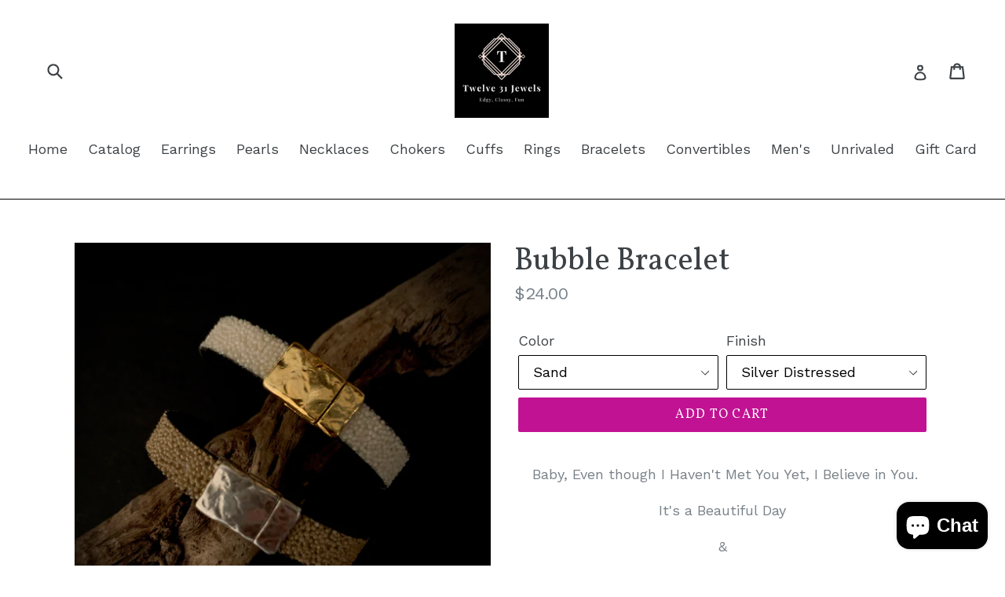

--- FILE ---
content_type: text/html; charset=utf-8
request_url: https://twelve31jewels.com/products/bubble-bracelet
body_size: 28198
content:
<!doctype html>
<!--[if IE 9]> <html class="ie9 no-js" lang="en"> <![endif]-->
<!--[if (gt IE 9)|!(IE)]><!--> <html class="no-js" lang="en"> <!--<![endif]-->
<head>
  <meta charset="utf-8">
  <meta http-equiv="X-UA-Compatible" content="IE=edge,chrome=1">
  <meta name="viewport" content="width=device-width,initial-scale=1">
  <meta name="theme-color" content="#c21294">
  <link rel="canonical" href="https://twelve31jewels.com/products/bubble-bracelet">

  
    <link rel="shortcut icon" href="//twelve31jewels.com/cdn/shop/files/fullsizeoutput_1cc3_32x32.jpeg?v=1613638676" type="image/png">
  

  
  <title>
    Bubble Bracelet
    
    
    
      &ndash; Twelve 31 Jewels
    
  </title>

  
    <meta name="description" content=" Baby, Even though I Haven&#39;t Met You Yet, I Believe in You. It&#39;s a Beautiful Day &amp;amp; If You&#39;re Feeling Good, Save the Last Dance for ME!!! Textured seed beed bracelet with silver or gold clasp. Kinda Beachy, Kinda Sparkly, Kinda Wanna Be Yours!">
  

  <!-- /snippets/social-meta-tags.liquid -->




<meta property="og:site_name" content="Twelve 31 Jewels">
<meta property="og:url" content="https://twelve31jewels.com/products/bubble-bracelet">
<meta property="og:title" content="Bubble Bracelet">
<meta property="og:type" content="product">
<meta property="og:description" content=" Baby, Even though I Haven&#39;t Met You Yet, I Believe in You. It&#39;s a Beautiful Day &amp;amp; If You&#39;re Feeling Good, Save the Last Dance for ME!!! Textured seed beed bracelet with silver or gold clasp. Kinda Beachy, Kinda Sparkly, Kinda Wanna Be Yours!">

  <meta property="og:price:amount" content="24.00">
  <meta property="og:price:currency" content="USD">

<meta property="og:image" content="http://twelve31jewels.com/cdn/shop/products/C2C13CA7-74A5-4579-B60E-79550A1856FE_1_201_a_1200x1200.jpg?v=1588777256"><meta property="og:image" content="http://twelve31jewels.com/cdn/shop/products/43845444-4D57-45F2-B60A-58D11446874C_1_201_a_1200x1200.jpg?v=1594392561"><meta property="og:image" content="http://twelve31jewels.com/cdn/shop/products/451862C0-FAA9-436D-B72C-1A58B681FB0C_1_201_a_1200x1200.jpg?v=1594392561">
<meta property="og:image:secure_url" content="https://twelve31jewels.com/cdn/shop/products/C2C13CA7-74A5-4579-B60E-79550A1856FE_1_201_a_1200x1200.jpg?v=1588777256"><meta property="og:image:secure_url" content="https://twelve31jewels.com/cdn/shop/products/43845444-4D57-45F2-B60A-58D11446874C_1_201_a_1200x1200.jpg?v=1594392561"><meta property="og:image:secure_url" content="https://twelve31jewels.com/cdn/shop/products/451862C0-FAA9-436D-B72C-1A58B681FB0C_1_201_a_1200x1200.jpg?v=1594392561">


<meta name="twitter:card" content="summary_large_image">
<meta name="twitter:title" content="Bubble Bracelet">
<meta name="twitter:description" content=" Baby, Even though I Haven&#39;t Met You Yet, I Believe in You. It&#39;s a Beautiful Day &amp;amp; If You&#39;re Feeling Good, Save the Last Dance for ME!!! Textured seed beed bracelet with silver or gold clasp. Kinda Beachy, Kinda Sparkly, Kinda Wanna Be Yours!">


  <link href="//twelve31jewels.com/cdn/shop/t/1/assets/theme.scss.css?v=140100273100566057421703112364" rel="stylesheet" type="text/css" media="all" />
  

  <link href="//fonts.googleapis.com/css?family=Work+Sans:400,700" rel="stylesheet" type="text/css" media="all" />


  

    <link href="//fonts.googleapis.com/css?family=Vollkorn:400" rel="stylesheet" type="text/css" media="all" />
  



  <script>
    var theme = {
      strings: {
        addToCart: "Add to cart",
        soldOut: "Sold out",
        unavailable: "Unavailable",
        showMore: "Show More",
        showLess: "Show Less",
        addressError: "Error looking up that address",
        addressNoResults: "No results for that address",
        addressQueryLimit: "You have exceeded the Google API usage limit. Consider upgrading to a \u003ca href=\"https:\/\/developers.google.com\/maps\/premium\/usage-limits\"\u003ePremium Plan\u003c\/a\u003e.",
        authError: "There was a problem authenticating your Google Maps account."
      },
      moneyFormat: "${{amount}}"
    }

    document.documentElement.className = document.documentElement.className.replace('no-js', 'js');
  </script>

  <!--[if (lte IE 9) ]><script src="//twelve31jewels.com/cdn/shop/t/1/assets/match-media.min.js?v=22265819453975888031522972952" type="text/javascript"></script><![endif]-->

  

  <!--[if (gt IE 9)|!(IE)]><!--><script src="//twelve31jewels.com/cdn/shop/t/1/assets/lazysizes.js?v=68441465964607740661522972952" async="async"></script><!--<![endif]-->
  <!--[if lte IE 9]><script src="//twelve31jewels.com/cdn/shop/t/1/assets/lazysizes.min.js?v=148"></script><![endif]-->

  <!--[if (gt IE 9)|!(IE)]><!--><script src="//twelve31jewels.com/cdn/shop/t/1/assets/vendor.js?v=136118274122071307521522972953" defer="defer"></script><!--<![endif]-->
  <!--[if lte IE 9]><script src="//twelve31jewels.com/cdn/shop/t/1/assets/vendor.js?v=136118274122071307521522972953"></script><![endif]-->

  <!--[if (gt IE 9)|!(IE)]><!--><script src="//twelve31jewels.com/cdn/shop/t/1/assets/theme.js?v=142501575258897474011522972952" defer="defer"></script><!--<![endif]-->
  <!--[if lte IE 9]><script src="//twelve31jewels.com/cdn/shop/t/1/assets/theme.js?v=142501575258897474011522972952"></script><![endif]-->

  <script>window.performance && window.performance.mark && window.performance.mark('shopify.content_for_header.start');</script><meta name="google-site-verification" content="J9KQpP5F1qsLGRZkaECUvzlexjKNPgBNgeNwhsBth2Q">
<meta name="facebook-domain-verification" content="jw1kntci7z3k1zvtvzljpwvtmwcll9">
<meta name="facebook-domain-verification" content="0bsi6qb4s3i900ka9z18spep0y56ud">
<meta id="shopify-digital-wallet" name="shopify-digital-wallet" content="/1629421623/digital_wallets/dialog">
<meta name="shopify-checkout-api-token" content="275bec5a3741a1021d8dc521ae4118eb">
<meta id="in-context-paypal-metadata" data-shop-id="1629421623" data-venmo-supported="false" data-environment="production" data-locale="en_US" data-paypal-v4="true" data-currency="USD">
<link rel="alternate" type="application/json+oembed" href="https://twelve31jewels.com/products/bubble-bracelet.oembed">
<script async="async" src="/checkouts/internal/preloads.js?locale=en-US"></script>
<link rel="preconnect" href="https://shop.app" crossorigin="anonymous">
<script async="async" src="https://shop.app/checkouts/internal/preloads.js?locale=en-US&shop_id=1629421623" crossorigin="anonymous"></script>
<script id="apple-pay-shop-capabilities" type="application/json">{"shopId":1629421623,"countryCode":"US","currencyCode":"USD","merchantCapabilities":["supports3DS"],"merchantId":"gid:\/\/shopify\/Shop\/1629421623","merchantName":"Twelve 31 Jewels","requiredBillingContactFields":["postalAddress","email"],"requiredShippingContactFields":["postalAddress","email"],"shippingType":"shipping","supportedNetworks":["visa","masterCard","discover","elo","jcb"],"total":{"type":"pending","label":"Twelve 31 Jewels","amount":"1.00"},"shopifyPaymentsEnabled":true,"supportsSubscriptions":true}</script>
<script id="shopify-features" type="application/json">{"accessToken":"275bec5a3741a1021d8dc521ae4118eb","betas":["rich-media-storefront-analytics"],"domain":"twelve31jewels.com","predictiveSearch":true,"shopId":1629421623,"locale":"en"}</script>
<script>var Shopify = Shopify || {};
Shopify.shop = "twelve-31-jewels.myshopify.com";
Shopify.locale = "en";
Shopify.currency = {"active":"USD","rate":"1.0"};
Shopify.country = "US";
Shopify.theme = {"name":"Debut","id":13592002615,"schema_name":"Debut","schema_version":"2.3.0","theme_store_id":796,"role":"main"};
Shopify.theme.handle = "null";
Shopify.theme.style = {"id":null,"handle":null};
Shopify.cdnHost = "twelve31jewels.com/cdn";
Shopify.routes = Shopify.routes || {};
Shopify.routes.root = "/";</script>
<script type="module">!function(o){(o.Shopify=o.Shopify||{}).modules=!0}(window);</script>
<script>!function(o){function n(){var o=[];function n(){o.push(Array.prototype.slice.apply(arguments))}return n.q=o,n}var t=o.Shopify=o.Shopify||{};t.loadFeatures=n(),t.autoloadFeatures=n()}(window);</script>
<script>
  window.ShopifyPay = window.ShopifyPay || {};
  window.ShopifyPay.apiHost = "shop.app\/pay";
  window.ShopifyPay.redirectState = null;
</script>
<script id="shop-js-analytics" type="application/json">{"pageType":"product"}</script>
<script defer="defer" async type="module" src="//twelve31jewels.com/cdn/shopifycloud/shop-js/modules/v2/client.init-shop-cart-sync_BApSsMSl.en.esm.js"></script>
<script defer="defer" async type="module" src="//twelve31jewels.com/cdn/shopifycloud/shop-js/modules/v2/chunk.common_CBoos6YZ.esm.js"></script>
<script type="module">
  await import("//twelve31jewels.com/cdn/shopifycloud/shop-js/modules/v2/client.init-shop-cart-sync_BApSsMSl.en.esm.js");
await import("//twelve31jewels.com/cdn/shopifycloud/shop-js/modules/v2/chunk.common_CBoos6YZ.esm.js");

  window.Shopify.SignInWithShop?.initShopCartSync?.({"fedCMEnabled":true,"windoidEnabled":true});

</script>
<script>
  window.Shopify = window.Shopify || {};
  if (!window.Shopify.featureAssets) window.Shopify.featureAssets = {};
  window.Shopify.featureAssets['shop-js'] = {"shop-cart-sync":["modules/v2/client.shop-cart-sync_DJczDl9f.en.esm.js","modules/v2/chunk.common_CBoos6YZ.esm.js"],"init-fed-cm":["modules/v2/client.init-fed-cm_BzwGC0Wi.en.esm.js","modules/v2/chunk.common_CBoos6YZ.esm.js"],"init-windoid":["modules/v2/client.init-windoid_BS26ThXS.en.esm.js","modules/v2/chunk.common_CBoos6YZ.esm.js"],"init-shop-email-lookup-coordinator":["modules/v2/client.init-shop-email-lookup-coordinator_DFwWcvrS.en.esm.js","modules/v2/chunk.common_CBoos6YZ.esm.js"],"shop-cash-offers":["modules/v2/client.shop-cash-offers_DthCPNIO.en.esm.js","modules/v2/chunk.common_CBoos6YZ.esm.js","modules/v2/chunk.modal_Bu1hFZFC.esm.js"],"shop-button":["modules/v2/client.shop-button_D_JX508o.en.esm.js","modules/v2/chunk.common_CBoos6YZ.esm.js"],"shop-toast-manager":["modules/v2/client.shop-toast-manager_tEhgP2F9.en.esm.js","modules/v2/chunk.common_CBoos6YZ.esm.js"],"avatar":["modules/v2/client.avatar_BTnouDA3.en.esm.js"],"pay-button":["modules/v2/client.pay-button_BuNmcIr_.en.esm.js","modules/v2/chunk.common_CBoos6YZ.esm.js"],"init-shop-cart-sync":["modules/v2/client.init-shop-cart-sync_BApSsMSl.en.esm.js","modules/v2/chunk.common_CBoos6YZ.esm.js"],"shop-login-button":["modules/v2/client.shop-login-button_DwLgFT0K.en.esm.js","modules/v2/chunk.common_CBoos6YZ.esm.js","modules/v2/chunk.modal_Bu1hFZFC.esm.js"],"init-customer-accounts-sign-up":["modules/v2/client.init-customer-accounts-sign-up_TlVCiykN.en.esm.js","modules/v2/client.shop-login-button_DwLgFT0K.en.esm.js","modules/v2/chunk.common_CBoos6YZ.esm.js","modules/v2/chunk.modal_Bu1hFZFC.esm.js"],"init-shop-for-new-customer-accounts":["modules/v2/client.init-shop-for-new-customer-accounts_DrjXSI53.en.esm.js","modules/v2/client.shop-login-button_DwLgFT0K.en.esm.js","modules/v2/chunk.common_CBoos6YZ.esm.js","modules/v2/chunk.modal_Bu1hFZFC.esm.js"],"init-customer-accounts":["modules/v2/client.init-customer-accounts_C0Oh2ljF.en.esm.js","modules/v2/client.shop-login-button_DwLgFT0K.en.esm.js","modules/v2/chunk.common_CBoos6YZ.esm.js","modules/v2/chunk.modal_Bu1hFZFC.esm.js"],"shop-follow-button":["modules/v2/client.shop-follow-button_C5D3XtBb.en.esm.js","modules/v2/chunk.common_CBoos6YZ.esm.js","modules/v2/chunk.modal_Bu1hFZFC.esm.js"],"checkout-modal":["modules/v2/client.checkout-modal_8TC_1FUY.en.esm.js","modules/v2/chunk.common_CBoos6YZ.esm.js","modules/v2/chunk.modal_Bu1hFZFC.esm.js"],"lead-capture":["modules/v2/client.lead-capture_D-pmUjp9.en.esm.js","modules/v2/chunk.common_CBoos6YZ.esm.js","modules/v2/chunk.modal_Bu1hFZFC.esm.js"],"shop-login":["modules/v2/client.shop-login_BmtnoEUo.en.esm.js","modules/v2/chunk.common_CBoos6YZ.esm.js","modules/v2/chunk.modal_Bu1hFZFC.esm.js"],"payment-terms":["modules/v2/client.payment-terms_BHOWV7U_.en.esm.js","modules/v2/chunk.common_CBoos6YZ.esm.js","modules/v2/chunk.modal_Bu1hFZFC.esm.js"]};
</script>
<script id="__st">var __st={"a":1629421623,"offset":-18000,"reqid":"0550ff7d-2c31-4341-adce-397c1cd452be-1768920109","pageurl":"twelve31jewels.com\/products\/bubble-bracelet","u":"071675ce0aca","p":"product","rtyp":"product","rid":4289497006135};</script>
<script>window.ShopifyPaypalV4VisibilityTracking = true;</script>
<script id="captcha-bootstrap">!function(){'use strict';const t='contact',e='account',n='new_comment',o=[[t,t],['blogs',n],['comments',n],[t,'customer']],c=[[e,'customer_login'],[e,'guest_login'],[e,'recover_customer_password'],[e,'create_customer']],r=t=>t.map((([t,e])=>`form[action*='/${t}']:not([data-nocaptcha='true']) input[name='form_type'][value='${e}']`)).join(','),a=t=>()=>t?[...document.querySelectorAll(t)].map((t=>t.form)):[];function s(){const t=[...o],e=r(t);return a(e)}const i='password',u='form_key',d=['recaptcha-v3-token','g-recaptcha-response','h-captcha-response',i],f=()=>{try{return window.sessionStorage}catch{return}},m='__shopify_v',_=t=>t.elements[u];function p(t,e,n=!1){try{const o=window.sessionStorage,c=JSON.parse(o.getItem(e)),{data:r}=function(t){const{data:e,action:n}=t;return t[m]||n?{data:e,action:n}:{data:t,action:n}}(c);for(const[e,n]of Object.entries(r))t.elements[e]&&(t.elements[e].value=n);n&&o.removeItem(e)}catch(o){console.error('form repopulation failed',{error:o})}}const l='form_type',E='cptcha';function T(t){t.dataset[E]=!0}const w=window,h=w.document,L='Shopify',v='ce_forms',y='captcha';let A=!1;((t,e)=>{const n=(g='f06e6c50-85a8-45c8-87d0-21a2b65856fe',I='https://cdn.shopify.com/shopifycloud/storefront-forms-hcaptcha/ce_storefront_forms_captcha_hcaptcha.v1.5.2.iife.js',D={infoText:'Protected by hCaptcha',privacyText:'Privacy',termsText:'Terms'},(t,e,n)=>{const o=w[L][v],c=o.bindForm;if(c)return c(t,g,e,D).then(n);var r;o.q.push([[t,g,e,D],n]),r=I,A||(h.body.append(Object.assign(h.createElement('script'),{id:'captcha-provider',async:!0,src:r})),A=!0)});var g,I,D;w[L]=w[L]||{},w[L][v]=w[L][v]||{},w[L][v].q=[],w[L][y]=w[L][y]||{},w[L][y].protect=function(t,e){n(t,void 0,e),T(t)},Object.freeze(w[L][y]),function(t,e,n,w,h,L){const[v,y,A,g]=function(t,e,n){const i=e?o:[],u=t?c:[],d=[...i,...u],f=r(d),m=r(i),_=r(d.filter((([t,e])=>n.includes(e))));return[a(f),a(m),a(_),s()]}(w,h,L),I=t=>{const e=t.target;return e instanceof HTMLFormElement?e:e&&e.form},D=t=>v().includes(t);t.addEventListener('submit',(t=>{const e=I(t);if(!e)return;const n=D(e)&&!e.dataset.hcaptchaBound&&!e.dataset.recaptchaBound,o=_(e),c=g().includes(e)&&(!o||!o.value);(n||c)&&t.preventDefault(),c&&!n&&(function(t){try{if(!f())return;!function(t){const e=f();if(!e)return;const n=_(t);if(!n)return;const o=n.value;o&&e.removeItem(o)}(t);const e=Array.from(Array(32),(()=>Math.random().toString(36)[2])).join('');!function(t,e){_(t)||t.append(Object.assign(document.createElement('input'),{type:'hidden',name:u})),t.elements[u].value=e}(t,e),function(t,e){const n=f();if(!n)return;const o=[...t.querySelectorAll(`input[type='${i}']`)].map((({name:t})=>t)),c=[...d,...o],r={};for(const[a,s]of new FormData(t).entries())c.includes(a)||(r[a]=s);n.setItem(e,JSON.stringify({[m]:1,action:t.action,data:r}))}(t,e)}catch(e){console.error('failed to persist form',e)}}(e),e.submit())}));const S=(t,e)=>{t&&!t.dataset[E]&&(n(t,e.some((e=>e===t))),T(t))};for(const o of['focusin','change'])t.addEventListener(o,(t=>{const e=I(t);D(e)&&S(e,y())}));const B=e.get('form_key'),M=e.get(l),P=B&&M;t.addEventListener('DOMContentLoaded',(()=>{const t=y();if(P)for(const e of t)e.elements[l].value===M&&p(e,B);[...new Set([...A(),...v().filter((t=>'true'===t.dataset.shopifyCaptcha))])].forEach((e=>S(e,t)))}))}(h,new URLSearchParams(w.location.search),n,t,e,['guest_login'])})(!0,!0)}();</script>
<script integrity="sha256-4kQ18oKyAcykRKYeNunJcIwy7WH5gtpwJnB7kiuLZ1E=" data-source-attribution="shopify.loadfeatures" defer="defer" src="//twelve31jewels.com/cdn/shopifycloud/storefront/assets/storefront/load_feature-a0a9edcb.js" crossorigin="anonymous"></script>
<script crossorigin="anonymous" defer="defer" src="//twelve31jewels.com/cdn/shopifycloud/storefront/assets/shopify_pay/storefront-65b4c6d7.js?v=20250812"></script>
<script data-source-attribution="shopify.dynamic_checkout.dynamic.init">var Shopify=Shopify||{};Shopify.PaymentButton=Shopify.PaymentButton||{isStorefrontPortableWallets:!0,init:function(){window.Shopify.PaymentButton.init=function(){};var t=document.createElement("script");t.src="https://twelve31jewels.com/cdn/shopifycloud/portable-wallets/latest/portable-wallets.en.js",t.type="module",document.head.appendChild(t)}};
</script>
<script data-source-attribution="shopify.dynamic_checkout.buyer_consent">
  function portableWalletsHideBuyerConsent(e){var t=document.getElementById("shopify-buyer-consent"),n=document.getElementById("shopify-subscription-policy-button");t&&n&&(t.classList.add("hidden"),t.setAttribute("aria-hidden","true"),n.removeEventListener("click",e))}function portableWalletsShowBuyerConsent(e){var t=document.getElementById("shopify-buyer-consent"),n=document.getElementById("shopify-subscription-policy-button");t&&n&&(t.classList.remove("hidden"),t.removeAttribute("aria-hidden"),n.addEventListener("click",e))}window.Shopify?.PaymentButton&&(window.Shopify.PaymentButton.hideBuyerConsent=portableWalletsHideBuyerConsent,window.Shopify.PaymentButton.showBuyerConsent=portableWalletsShowBuyerConsent);
</script>
<script data-source-attribution="shopify.dynamic_checkout.cart.bootstrap">document.addEventListener("DOMContentLoaded",(function(){function t(){return document.querySelector("shopify-accelerated-checkout-cart, shopify-accelerated-checkout")}if(t())Shopify.PaymentButton.init();else{new MutationObserver((function(e,n){t()&&(Shopify.PaymentButton.init(),n.disconnect())})).observe(document.body,{childList:!0,subtree:!0})}}));
</script>
<link id="shopify-accelerated-checkout-styles" rel="stylesheet" media="screen" href="https://twelve31jewels.com/cdn/shopifycloud/portable-wallets/latest/accelerated-checkout-backwards-compat.css" crossorigin="anonymous">
<style id="shopify-accelerated-checkout-cart">
        #shopify-buyer-consent {
  margin-top: 1em;
  display: inline-block;
  width: 100%;
}

#shopify-buyer-consent.hidden {
  display: none;
}

#shopify-subscription-policy-button {
  background: none;
  border: none;
  padding: 0;
  text-decoration: underline;
  font-size: inherit;
  cursor: pointer;
}

#shopify-subscription-policy-button::before {
  box-shadow: none;
}

      </style>

<script>window.performance && window.performance.mark && window.performance.mark('shopify.content_for_header.end');</script>
<script src="https://cdn.shopify.com/extensions/e4b3a77b-20c9-4161-b1bb-deb87046128d/inbox-1253/assets/inbox-chat-loader.js" type="text/javascript" defer="defer"></script>
<link href="https://monorail-edge.shopifysvc.com" rel="dns-prefetch">
<script>(function(){if ("sendBeacon" in navigator && "performance" in window) {try {var session_token_from_headers = performance.getEntriesByType('navigation')[0].serverTiming.find(x => x.name == '_s').description;} catch {var session_token_from_headers = undefined;}var session_cookie_matches = document.cookie.match(/_shopify_s=([^;]*)/);var session_token_from_cookie = session_cookie_matches && session_cookie_matches.length === 2 ? session_cookie_matches[1] : "";var session_token = session_token_from_headers || session_token_from_cookie || "";function handle_abandonment_event(e) {var entries = performance.getEntries().filter(function(entry) {return /monorail-edge.shopifysvc.com/.test(entry.name);});if (!window.abandonment_tracked && entries.length === 0) {window.abandonment_tracked = true;var currentMs = Date.now();var navigation_start = performance.timing.navigationStart;var payload = {shop_id: 1629421623,url: window.location.href,navigation_start,duration: currentMs - navigation_start,session_token,page_type: "product"};window.navigator.sendBeacon("https://monorail-edge.shopifysvc.com/v1/produce", JSON.stringify({schema_id: "online_store_buyer_site_abandonment/1.1",payload: payload,metadata: {event_created_at_ms: currentMs,event_sent_at_ms: currentMs}}));}}window.addEventListener('pagehide', handle_abandonment_event);}}());</script>
<script id="web-pixels-manager-setup">(function e(e,d,r,n,o){if(void 0===o&&(o={}),!Boolean(null===(a=null===(i=window.Shopify)||void 0===i?void 0:i.analytics)||void 0===a?void 0:a.replayQueue)){var i,a;window.Shopify=window.Shopify||{};var t=window.Shopify;t.analytics=t.analytics||{};var s=t.analytics;s.replayQueue=[],s.publish=function(e,d,r){return s.replayQueue.push([e,d,r]),!0};try{self.performance.mark("wpm:start")}catch(e){}var l=function(){var e={modern:/Edge?\/(1{2}[4-9]|1[2-9]\d|[2-9]\d{2}|\d{4,})\.\d+(\.\d+|)|Firefox\/(1{2}[4-9]|1[2-9]\d|[2-9]\d{2}|\d{4,})\.\d+(\.\d+|)|Chrom(ium|e)\/(9{2}|\d{3,})\.\d+(\.\d+|)|(Maci|X1{2}).+ Version\/(15\.\d+|(1[6-9]|[2-9]\d|\d{3,})\.\d+)([,.]\d+|)( \(\w+\)|)( Mobile\/\w+|) Safari\/|Chrome.+OPR\/(9{2}|\d{3,})\.\d+\.\d+|(CPU[ +]OS|iPhone[ +]OS|CPU[ +]iPhone|CPU IPhone OS|CPU iPad OS)[ +]+(15[._]\d+|(1[6-9]|[2-9]\d|\d{3,})[._]\d+)([._]\d+|)|Android:?[ /-](13[3-9]|1[4-9]\d|[2-9]\d{2}|\d{4,})(\.\d+|)(\.\d+|)|Android.+Firefox\/(13[5-9]|1[4-9]\d|[2-9]\d{2}|\d{4,})\.\d+(\.\d+|)|Android.+Chrom(ium|e)\/(13[3-9]|1[4-9]\d|[2-9]\d{2}|\d{4,})\.\d+(\.\d+|)|SamsungBrowser\/([2-9]\d|\d{3,})\.\d+/,legacy:/Edge?\/(1[6-9]|[2-9]\d|\d{3,})\.\d+(\.\d+|)|Firefox\/(5[4-9]|[6-9]\d|\d{3,})\.\d+(\.\d+|)|Chrom(ium|e)\/(5[1-9]|[6-9]\d|\d{3,})\.\d+(\.\d+|)([\d.]+$|.*Safari\/(?![\d.]+ Edge\/[\d.]+$))|(Maci|X1{2}).+ Version\/(10\.\d+|(1[1-9]|[2-9]\d|\d{3,})\.\d+)([,.]\d+|)( \(\w+\)|)( Mobile\/\w+|) Safari\/|Chrome.+OPR\/(3[89]|[4-9]\d|\d{3,})\.\d+\.\d+|(CPU[ +]OS|iPhone[ +]OS|CPU[ +]iPhone|CPU IPhone OS|CPU iPad OS)[ +]+(10[._]\d+|(1[1-9]|[2-9]\d|\d{3,})[._]\d+)([._]\d+|)|Android:?[ /-](13[3-9]|1[4-9]\d|[2-9]\d{2}|\d{4,})(\.\d+|)(\.\d+|)|Mobile Safari.+OPR\/([89]\d|\d{3,})\.\d+\.\d+|Android.+Firefox\/(13[5-9]|1[4-9]\d|[2-9]\d{2}|\d{4,})\.\d+(\.\d+|)|Android.+Chrom(ium|e)\/(13[3-9]|1[4-9]\d|[2-9]\d{2}|\d{4,})\.\d+(\.\d+|)|Android.+(UC? ?Browser|UCWEB|U3)[ /]?(15\.([5-9]|\d{2,})|(1[6-9]|[2-9]\d|\d{3,})\.\d+)\.\d+|SamsungBrowser\/(5\.\d+|([6-9]|\d{2,})\.\d+)|Android.+MQ{2}Browser\/(14(\.(9|\d{2,})|)|(1[5-9]|[2-9]\d|\d{3,})(\.\d+|))(\.\d+|)|K[Aa][Ii]OS\/(3\.\d+|([4-9]|\d{2,})\.\d+)(\.\d+|)/},d=e.modern,r=e.legacy,n=navigator.userAgent;return n.match(d)?"modern":n.match(r)?"legacy":"unknown"}(),u="modern"===l?"modern":"legacy",c=(null!=n?n:{modern:"",legacy:""})[u],f=function(e){return[e.baseUrl,"/wpm","/b",e.hashVersion,"modern"===e.buildTarget?"m":"l",".js"].join("")}({baseUrl:d,hashVersion:r,buildTarget:u}),m=function(e){var d=e.version,r=e.bundleTarget,n=e.surface,o=e.pageUrl,i=e.monorailEndpoint;return{emit:function(e){var a=e.status,t=e.errorMsg,s=(new Date).getTime(),l=JSON.stringify({metadata:{event_sent_at_ms:s},events:[{schema_id:"web_pixels_manager_load/3.1",payload:{version:d,bundle_target:r,page_url:o,status:a,surface:n,error_msg:t},metadata:{event_created_at_ms:s}}]});if(!i)return console&&console.warn&&console.warn("[Web Pixels Manager] No Monorail endpoint provided, skipping logging."),!1;try{return self.navigator.sendBeacon.bind(self.navigator)(i,l)}catch(e){}var u=new XMLHttpRequest;try{return u.open("POST",i,!0),u.setRequestHeader("Content-Type","text/plain"),u.send(l),!0}catch(e){return console&&console.warn&&console.warn("[Web Pixels Manager] Got an unhandled error while logging to Monorail."),!1}}}}({version:r,bundleTarget:l,surface:e.surface,pageUrl:self.location.href,monorailEndpoint:e.monorailEndpoint});try{o.browserTarget=l,function(e){var d=e.src,r=e.async,n=void 0===r||r,o=e.onload,i=e.onerror,a=e.sri,t=e.scriptDataAttributes,s=void 0===t?{}:t,l=document.createElement("script"),u=document.querySelector("head"),c=document.querySelector("body");if(l.async=n,l.src=d,a&&(l.integrity=a,l.crossOrigin="anonymous"),s)for(var f in s)if(Object.prototype.hasOwnProperty.call(s,f))try{l.dataset[f]=s[f]}catch(e){}if(o&&l.addEventListener("load",o),i&&l.addEventListener("error",i),u)u.appendChild(l);else{if(!c)throw new Error("Did not find a head or body element to append the script");c.appendChild(l)}}({src:f,async:!0,onload:function(){if(!function(){var e,d;return Boolean(null===(d=null===(e=window.Shopify)||void 0===e?void 0:e.analytics)||void 0===d?void 0:d.initialized)}()){var d=window.webPixelsManager.init(e)||void 0;if(d){var r=window.Shopify.analytics;r.replayQueue.forEach((function(e){var r=e[0],n=e[1],o=e[2];d.publishCustomEvent(r,n,o)})),r.replayQueue=[],r.publish=d.publishCustomEvent,r.visitor=d.visitor,r.initialized=!0}}},onerror:function(){return m.emit({status:"failed",errorMsg:"".concat(f," has failed to load")})},sri:function(e){var d=/^sha384-[A-Za-z0-9+/=]+$/;return"string"==typeof e&&d.test(e)}(c)?c:"",scriptDataAttributes:o}),m.emit({status:"loading"})}catch(e){m.emit({status:"failed",errorMsg:(null==e?void 0:e.message)||"Unknown error"})}}})({shopId: 1629421623,storefrontBaseUrl: "https://twelve31jewels.com",extensionsBaseUrl: "https://extensions.shopifycdn.com/cdn/shopifycloud/web-pixels-manager",monorailEndpoint: "https://monorail-edge.shopifysvc.com/unstable/produce_batch",surface: "storefront-renderer",enabledBetaFlags: ["2dca8a86"],webPixelsConfigList: [{"id":"475136089","configuration":"{\"config\":\"{\\\"pixel_id\\\":\\\"GT-WV3GCR6\\\",\\\"target_country\\\":\\\"US\\\",\\\"gtag_events\\\":[{\\\"type\\\":\\\"purchase\\\",\\\"action_label\\\":\\\"MC-97Y2WYJWP0\\\"},{\\\"type\\\":\\\"page_view\\\",\\\"action_label\\\":\\\"MC-97Y2WYJWP0\\\"},{\\\"type\\\":\\\"view_item\\\",\\\"action_label\\\":\\\"MC-97Y2WYJWP0\\\"}],\\\"enable_monitoring_mode\\\":false}\"}","eventPayloadVersion":"v1","runtimeContext":"OPEN","scriptVersion":"b2a88bafab3e21179ed38636efcd8a93","type":"APP","apiClientId":1780363,"privacyPurposes":[],"dataSharingAdjustments":{"protectedCustomerApprovalScopes":["read_customer_address","read_customer_email","read_customer_name","read_customer_personal_data","read_customer_phone"]}},{"id":"169672793","configuration":"{\"pixel_id\":\"769725840069297\",\"pixel_type\":\"facebook_pixel\",\"metaapp_system_user_token\":\"-\"}","eventPayloadVersion":"v1","runtimeContext":"OPEN","scriptVersion":"ca16bc87fe92b6042fbaa3acc2fbdaa6","type":"APP","apiClientId":2329312,"privacyPurposes":["ANALYTICS","MARKETING","SALE_OF_DATA"],"dataSharingAdjustments":{"protectedCustomerApprovalScopes":["read_customer_address","read_customer_email","read_customer_name","read_customer_personal_data","read_customer_phone"]}},{"id":"shopify-app-pixel","configuration":"{}","eventPayloadVersion":"v1","runtimeContext":"STRICT","scriptVersion":"0450","apiClientId":"shopify-pixel","type":"APP","privacyPurposes":["ANALYTICS","MARKETING"]},{"id":"shopify-custom-pixel","eventPayloadVersion":"v1","runtimeContext":"LAX","scriptVersion":"0450","apiClientId":"shopify-pixel","type":"CUSTOM","privacyPurposes":["ANALYTICS","MARKETING"]}],isMerchantRequest: false,initData: {"shop":{"name":"Twelve 31 Jewels","paymentSettings":{"currencyCode":"USD"},"myshopifyDomain":"twelve-31-jewels.myshopify.com","countryCode":"US","storefrontUrl":"https:\/\/twelve31jewels.com"},"customer":null,"cart":null,"checkout":null,"productVariants":[{"price":{"amount":24.0,"currencyCode":"USD"},"product":{"title":"Bubble Bracelet","vendor":"Twelve 31 Jewels","id":"4289497006135","untranslatedTitle":"Bubble Bracelet","url":"\/products\/bubble-bracelet","type":"Bracelet"},"id":"30914354315319","image":{"src":"\/\/twelve31jewels.com\/cdn\/shop\/products\/86319DB5-04F0-43A2-89CD-42B644376CEA_1_201_a.jpg?v=1594392561"},"sku":"","title":"Sand \/ Silver Distressed","untranslatedTitle":"Sand \/ Silver Distressed"},{"price":{"amount":24.0,"currencyCode":"USD"},"product":{"title":"Bubble Bracelet","vendor":"Twelve 31 Jewels","id":"4289497006135","untranslatedTitle":"Bubble Bracelet","url":"\/products\/bubble-bracelet","type":"Bracelet"},"id":"31476498268249","image":{"src":"\/\/twelve31jewels.com\/cdn\/shop\/products\/image_dce0d471-7713-4d60-b005-3e1d3fdee437.jpg?v=1594392561"},"sku":"","title":"Sand \/ Gold Distressed","untranslatedTitle":"Sand \/ Gold Distressed"},{"price":{"amount":24.0,"currencyCode":"USD"},"product":{"title":"Bubble Bracelet","vendor":"Twelve 31 Jewels","id":"4289497006135","untranslatedTitle":"Bubble Bracelet","url":"\/products\/bubble-bracelet","type":"Bracelet"},"id":"31476498399321","image":{"src":"\/\/twelve31jewels.com\/cdn\/shop\/products\/image_dce0d471-7713-4d60-b005-3e1d3fdee437.jpg?v=1594392561"},"sku":"","title":"White \/ Gold Distressed","untranslatedTitle":"White \/ Gold Distressed"},{"price":{"amount":24.0,"currencyCode":"USD"},"product":{"title":"Bubble Bracelet","vendor":"Twelve 31 Jewels","id":"4289497006135","untranslatedTitle":"Bubble Bracelet","url":"\/products\/bubble-bracelet","type":"Bracelet"},"id":"31476499513433","image":{"src":"\/\/twelve31jewels.com\/cdn\/shop\/products\/668D5D48-4EC2-4601-91E4-C56E0E29ECBF_1_201_a.jpg?v=1594392561"},"sku":"","title":"Grey \/ Silver Button","untranslatedTitle":"Grey \/ Silver Button"},{"price":{"amount":24.0,"currencyCode":"USD"},"product":{"title":"Bubble Bracelet","vendor":"Twelve 31 Jewels","id":"4289497006135","untranslatedTitle":"Bubble Bracelet","url":"\/products\/bubble-bracelet","type":"Bracelet"},"id":"31747586261081","image":{"src":"\/\/twelve31jewels.com\/cdn\/shop\/products\/668D5D48-4EC2-4601-91E4-C56E0E29ECBF_1_201_a.jpg?v=1594392561"},"sku":"","title":"Sand \/ Silver Button","untranslatedTitle":"Sand \/ Silver Button"},{"price":{"amount":24.0,"currencyCode":"USD"},"product":{"title":"Bubble Bracelet","vendor":"Twelve 31 Jewels","id":"4289497006135","untranslatedTitle":"Bubble Bracelet","url":"\/products\/bubble-bracelet","type":"Bracelet"},"id":"39544057299033","image":{"src":"\/\/twelve31jewels.com\/cdn\/shop\/products\/C2C13CA7-74A5-4579-B60E-79550A1856FE_1_201_a.jpg?v=1588777256"},"sku":"","title":"Pink \/ Gold","untranslatedTitle":"Pink \/ Gold"},{"price":{"amount":24.0,"currencyCode":"USD"},"product":{"title":"Bubble Bracelet","vendor":"Twelve 31 Jewels","id":"4289497006135","untranslatedTitle":"Bubble Bracelet","url":"\/products\/bubble-bracelet","type":"Bracelet"},"id":"39544078467161","image":{"src":"\/\/twelve31jewels.com\/cdn\/shop\/products\/C2C13CA7-74A5-4579-B60E-79550A1856FE_1_201_a.jpg?v=1588777256"},"sku":"","title":"Blue \/ Silver","untranslatedTitle":"Blue \/ Silver"},{"price":{"amount":24.0,"currencyCode":"USD"},"product":{"title":"Bubble Bracelet","vendor":"Twelve 31 Jewels","id":"4289497006135","untranslatedTitle":"Bubble Bracelet","url":"\/products\/bubble-bracelet","type":"Bracelet"},"id":"39570783404121","image":{"src":"\/\/twelve31jewels.com\/cdn\/shop\/products\/C2C13CA7-74A5-4579-B60E-79550A1856FE_1_201_a.jpg?v=1588777256"},"sku":"","title":"Pink \/ Silver Distressed","untranslatedTitle":"Pink \/ Silver Distressed"}],"purchasingCompany":null},},"https://twelve31jewels.com/cdn","fcfee988w5aeb613cpc8e4bc33m6693e112",{"modern":"","legacy":""},{"shopId":"1629421623","storefrontBaseUrl":"https:\/\/twelve31jewels.com","extensionBaseUrl":"https:\/\/extensions.shopifycdn.com\/cdn\/shopifycloud\/web-pixels-manager","surface":"storefront-renderer","enabledBetaFlags":"[\"2dca8a86\"]","isMerchantRequest":"false","hashVersion":"fcfee988w5aeb613cpc8e4bc33m6693e112","publish":"custom","events":"[[\"page_viewed\",{}],[\"product_viewed\",{\"productVariant\":{\"price\":{\"amount\":24.0,\"currencyCode\":\"USD\"},\"product\":{\"title\":\"Bubble Bracelet\",\"vendor\":\"Twelve 31 Jewels\",\"id\":\"4289497006135\",\"untranslatedTitle\":\"Bubble Bracelet\",\"url\":\"\/products\/bubble-bracelet\",\"type\":\"Bracelet\"},\"id\":\"30914354315319\",\"image\":{\"src\":\"\/\/twelve31jewels.com\/cdn\/shop\/products\/86319DB5-04F0-43A2-89CD-42B644376CEA_1_201_a.jpg?v=1594392561\"},\"sku\":\"\",\"title\":\"Sand \/ Silver Distressed\",\"untranslatedTitle\":\"Sand \/ Silver Distressed\"}}]]"});</script><script>
  window.ShopifyAnalytics = window.ShopifyAnalytics || {};
  window.ShopifyAnalytics.meta = window.ShopifyAnalytics.meta || {};
  window.ShopifyAnalytics.meta.currency = 'USD';
  var meta = {"product":{"id":4289497006135,"gid":"gid:\/\/shopify\/Product\/4289497006135","vendor":"Twelve 31 Jewels","type":"Bracelet","handle":"bubble-bracelet","variants":[{"id":30914354315319,"price":2400,"name":"Bubble Bracelet - Sand \/ Silver Distressed","public_title":"Sand \/ Silver Distressed","sku":""},{"id":31476498268249,"price":2400,"name":"Bubble Bracelet - Sand \/ Gold Distressed","public_title":"Sand \/ Gold Distressed","sku":""},{"id":31476498399321,"price":2400,"name":"Bubble Bracelet - White \/ Gold Distressed","public_title":"White \/ Gold Distressed","sku":""},{"id":31476499513433,"price":2400,"name":"Bubble Bracelet - Grey \/ Silver Button","public_title":"Grey \/ Silver Button","sku":""},{"id":31747586261081,"price":2400,"name":"Bubble Bracelet - Sand \/ Silver Button","public_title":"Sand \/ Silver Button","sku":""},{"id":39544057299033,"price":2400,"name":"Bubble Bracelet - Pink \/ Gold","public_title":"Pink \/ Gold","sku":""},{"id":39544078467161,"price":2400,"name":"Bubble Bracelet - Blue \/ Silver","public_title":"Blue \/ Silver","sku":""},{"id":39570783404121,"price":2400,"name":"Bubble Bracelet - Pink \/ Silver Distressed","public_title":"Pink \/ Silver Distressed","sku":""}],"remote":false},"page":{"pageType":"product","resourceType":"product","resourceId":4289497006135,"requestId":"0550ff7d-2c31-4341-adce-397c1cd452be-1768920109"}};
  for (var attr in meta) {
    window.ShopifyAnalytics.meta[attr] = meta[attr];
  }
</script>
<script class="analytics">
  (function () {
    var customDocumentWrite = function(content) {
      var jquery = null;

      if (window.jQuery) {
        jquery = window.jQuery;
      } else if (window.Checkout && window.Checkout.$) {
        jquery = window.Checkout.$;
      }

      if (jquery) {
        jquery('body').append(content);
      }
    };

    var hasLoggedConversion = function(token) {
      if (token) {
        return document.cookie.indexOf('loggedConversion=' + token) !== -1;
      }
      return false;
    }

    var setCookieIfConversion = function(token) {
      if (token) {
        var twoMonthsFromNow = new Date(Date.now());
        twoMonthsFromNow.setMonth(twoMonthsFromNow.getMonth() + 2);

        document.cookie = 'loggedConversion=' + token + '; expires=' + twoMonthsFromNow;
      }
    }

    var trekkie = window.ShopifyAnalytics.lib = window.trekkie = window.trekkie || [];
    if (trekkie.integrations) {
      return;
    }
    trekkie.methods = [
      'identify',
      'page',
      'ready',
      'track',
      'trackForm',
      'trackLink'
    ];
    trekkie.factory = function(method) {
      return function() {
        var args = Array.prototype.slice.call(arguments);
        args.unshift(method);
        trekkie.push(args);
        return trekkie;
      };
    };
    for (var i = 0; i < trekkie.methods.length; i++) {
      var key = trekkie.methods[i];
      trekkie[key] = trekkie.factory(key);
    }
    trekkie.load = function(config) {
      trekkie.config = config || {};
      trekkie.config.initialDocumentCookie = document.cookie;
      var first = document.getElementsByTagName('script')[0];
      var script = document.createElement('script');
      script.type = 'text/javascript';
      script.onerror = function(e) {
        var scriptFallback = document.createElement('script');
        scriptFallback.type = 'text/javascript';
        scriptFallback.onerror = function(error) {
                var Monorail = {
      produce: function produce(monorailDomain, schemaId, payload) {
        var currentMs = new Date().getTime();
        var event = {
          schema_id: schemaId,
          payload: payload,
          metadata: {
            event_created_at_ms: currentMs,
            event_sent_at_ms: currentMs
          }
        };
        return Monorail.sendRequest("https://" + monorailDomain + "/v1/produce", JSON.stringify(event));
      },
      sendRequest: function sendRequest(endpointUrl, payload) {
        // Try the sendBeacon API
        if (window && window.navigator && typeof window.navigator.sendBeacon === 'function' && typeof window.Blob === 'function' && !Monorail.isIos12()) {
          var blobData = new window.Blob([payload], {
            type: 'text/plain'
          });

          if (window.navigator.sendBeacon(endpointUrl, blobData)) {
            return true;
          } // sendBeacon was not successful

        } // XHR beacon

        var xhr = new XMLHttpRequest();

        try {
          xhr.open('POST', endpointUrl);
          xhr.setRequestHeader('Content-Type', 'text/plain');
          xhr.send(payload);
        } catch (e) {
          console.log(e);
        }

        return false;
      },
      isIos12: function isIos12() {
        return window.navigator.userAgent.lastIndexOf('iPhone; CPU iPhone OS 12_') !== -1 || window.navigator.userAgent.lastIndexOf('iPad; CPU OS 12_') !== -1;
      }
    };
    Monorail.produce('monorail-edge.shopifysvc.com',
      'trekkie_storefront_load_errors/1.1',
      {shop_id: 1629421623,
      theme_id: 13592002615,
      app_name: "storefront",
      context_url: window.location.href,
      source_url: "//twelve31jewels.com/cdn/s/trekkie.storefront.cd680fe47e6c39ca5d5df5f0a32d569bc48c0f27.min.js"});

        };
        scriptFallback.async = true;
        scriptFallback.src = '//twelve31jewels.com/cdn/s/trekkie.storefront.cd680fe47e6c39ca5d5df5f0a32d569bc48c0f27.min.js';
        first.parentNode.insertBefore(scriptFallback, first);
      };
      script.async = true;
      script.src = '//twelve31jewels.com/cdn/s/trekkie.storefront.cd680fe47e6c39ca5d5df5f0a32d569bc48c0f27.min.js';
      first.parentNode.insertBefore(script, first);
    };
    trekkie.load(
      {"Trekkie":{"appName":"storefront","development":false,"defaultAttributes":{"shopId":1629421623,"isMerchantRequest":null,"themeId":13592002615,"themeCityHash":"212007659364435298","contentLanguage":"en","currency":"USD","eventMetadataId":"89170cbd-be74-4093-abf2-b5ab852540c9"},"isServerSideCookieWritingEnabled":true,"monorailRegion":"shop_domain","enabledBetaFlags":["65f19447"]},"Session Attribution":{},"S2S":{"facebookCapiEnabled":false,"source":"trekkie-storefront-renderer","apiClientId":580111}}
    );

    var loaded = false;
    trekkie.ready(function() {
      if (loaded) return;
      loaded = true;

      window.ShopifyAnalytics.lib = window.trekkie;

      var originalDocumentWrite = document.write;
      document.write = customDocumentWrite;
      try { window.ShopifyAnalytics.merchantGoogleAnalytics.call(this); } catch(error) {};
      document.write = originalDocumentWrite;

      window.ShopifyAnalytics.lib.page(null,{"pageType":"product","resourceType":"product","resourceId":4289497006135,"requestId":"0550ff7d-2c31-4341-adce-397c1cd452be-1768920109","shopifyEmitted":true});

      var match = window.location.pathname.match(/checkouts\/(.+)\/(thank_you|post_purchase)/)
      var token = match? match[1]: undefined;
      if (!hasLoggedConversion(token)) {
        setCookieIfConversion(token);
        window.ShopifyAnalytics.lib.track("Viewed Product",{"currency":"USD","variantId":30914354315319,"productId":4289497006135,"productGid":"gid:\/\/shopify\/Product\/4289497006135","name":"Bubble Bracelet - Sand \/ Silver Distressed","price":"24.00","sku":"","brand":"Twelve 31 Jewels","variant":"Sand \/ Silver Distressed","category":"Bracelet","nonInteraction":true,"remote":false},undefined,undefined,{"shopifyEmitted":true});
      window.ShopifyAnalytics.lib.track("monorail:\/\/trekkie_storefront_viewed_product\/1.1",{"currency":"USD","variantId":30914354315319,"productId":4289497006135,"productGid":"gid:\/\/shopify\/Product\/4289497006135","name":"Bubble Bracelet - Sand \/ Silver Distressed","price":"24.00","sku":"","brand":"Twelve 31 Jewels","variant":"Sand \/ Silver Distressed","category":"Bracelet","nonInteraction":true,"remote":false,"referer":"https:\/\/twelve31jewels.com\/products\/bubble-bracelet"});
      }
    });


        var eventsListenerScript = document.createElement('script');
        eventsListenerScript.async = true;
        eventsListenerScript.src = "//twelve31jewels.com/cdn/shopifycloud/storefront/assets/shop_events_listener-3da45d37.js";
        document.getElementsByTagName('head')[0].appendChild(eventsListenerScript);

})();</script>
<script
  defer
  src="https://twelve31jewels.com/cdn/shopifycloud/perf-kit/shopify-perf-kit-3.0.4.min.js"
  data-application="storefront-renderer"
  data-shop-id="1629421623"
  data-render-region="gcp-us-central1"
  data-page-type="product"
  data-theme-instance-id="13592002615"
  data-theme-name="Debut"
  data-theme-version="2.3.0"
  data-monorail-region="shop_domain"
  data-resource-timing-sampling-rate="10"
  data-shs="true"
  data-shs-beacon="true"
  data-shs-export-with-fetch="true"
  data-shs-logs-sample-rate="1"
  data-shs-beacon-endpoint="https://twelve31jewels.com/api/collect"
></script>
</head>

<body class="template-product">

  <a class="in-page-link visually-hidden skip-link" href="#MainContent">Skip to content</a>

  <div id="SearchDrawer" class="search-bar drawer drawer--top" role="dialog" aria-modal="true" aria-label="Search">
    <div class="search-bar__table">
      <div class="search-bar__table-cell search-bar__form-wrapper">
        <form class="search search-bar__form" action="/search" method="get" role="search">
          <button class="search-bar__submit search__submit btn--link" type="submit">
            <svg aria-hidden="true" focusable="false" role="presentation" class="icon icon-search" viewBox="0 0 37 40"><path d="M35.6 36l-9.8-9.8c4.1-5.4 3.6-13.2-1.3-18.1-5.4-5.4-14.2-5.4-19.7 0-5.4 5.4-5.4 14.2 0 19.7 2.6 2.6 6.1 4.1 9.8 4.1 3 0 5.9-1 8.3-2.8l9.8 9.8c.4.4.9.6 1.4.6s1-.2 1.4-.6c.9-.9.9-2.1.1-2.9zm-20.9-8.2c-2.6 0-5.1-1-7-2.9-3.9-3.9-3.9-10.1 0-14C9.6 9 12.2 8 14.7 8s5.1 1 7 2.9c3.9 3.9 3.9 10.1 0 14-1.9 1.9-4.4 2.9-7 2.9z"/></svg>
            <span class="icon__fallback-text">Submit</span>
          </button>
          <input class="search__input search-bar__input" type="search" name="q" value="" placeholder="Search" aria-label="Search">
        </form>
      </div>
      <div class="search-bar__table-cell text-right">
        <button type="button" class="btn--link search-bar__close js-drawer-close">
          <svg aria-hidden="true" focusable="false" role="presentation" class="icon icon-close" viewBox="0 0 37 40"><path d="M21.3 23l11-11c.8-.8.8-2 0-2.8-.8-.8-2-.8-2.8 0l-11 11-11-11c-.8-.8-2-.8-2.8 0-.8.8-.8 2 0 2.8l11 11-11 11c-.8.8-.8 2 0 2.8.4.4.9.6 1.4.6s1-.2 1.4-.6l11-11 11 11c.4.4.9.6 1.4.6s1-.2 1.4-.6c.8-.8.8-2 0-2.8l-11-11z"/></svg>
          <span class="icon__fallback-text">Close search</span>
        </button>
      </div>
    </div>
  </div>

  <div id="shopify-section-header" class="shopify-section">

<div data-section-id="header" data-section-type="header-section">
  <nav class="mobile-nav-wrapper medium-up--hide" role="navigation">
  <ul id="MobileNav" class="mobile-nav">
    
<li class="mobile-nav__item border-bottom">
        
          <a href="/" class="mobile-nav__link">
            Home
          </a>
        
      </li>
    
<li class="mobile-nav__item border-bottom">
        
          <a href="/collections/all" class="mobile-nav__link">
            Catalog
          </a>
        
      </li>
    
<li class="mobile-nav__item border-bottom">
        
          <a href="/collections/earrings" class="mobile-nav__link">
            Earrings
          </a>
        
      </li>
    
<li class="mobile-nav__item border-bottom">
        
          <a href="/collections/pearls" class="mobile-nav__link">
            Pearls
          </a>
        
      </li>
    
<li class="mobile-nav__item border-bottom">
        
          <a href="/collections/necklaces" class="mobile-nav__link">
            Necklaces
          </a>
        
      </li>
    
<li class="mobile-nav__item border-bottom">
        
          <a href="/collections/chokers" class="mobile-nav__link">
            Chokers
          </a>
        
      </li>
    
<li class="mobile-nav__item border-bottom">
        
          <a href="/collections/cuffs" class="mobile-nav__link">
            Cuffs
          </a>
        
      </li>
    
<li class="mobile-nav__item border-bottom">
        
          <a href="/collections/rings" class="mobile-nav__link">
            Rings
          </a>
        
      </li>
    
<li class="mobile-nav__item border-bottom">
        
          <a href="/collections/bracelets" class="mobile-nav__link">
            Bracelets
          </a>
        
      </li>
    
<li class="mobile-nav__item border-bottom">
        
          <a href="/collections/convertibles" class="mobile-nav__link">
            Convertibles
          </a>
        
      </li>
    
<li class="mobile-nav__item border-bottom">
        
          <a href="/collections/mens" class="mobile-nav__link">
            Men's
          </a>
        
      </li>
    
<li class="mobile-nav__item border-bottom">
        
          <a href="/collections/unrivaled" class="mobile-nav__link">
            Unrivaled
          </a>
        
      </li>
    
<li class="mobile-nav__item">
        
          <a href="/products/gift-card" class="mobile-nav__link">
            Gift Card
          </a>
        
      </li>
    
  </ul>
</nav>

  

  <header class="site-header logo--center" role="banner">
    <div class="grid grid--no-gutters grid--table">
      
        <div class="grid__item small--hide medium-up--one-third">
          <div class="site-header__search">
            <form action="/search" method="get" class="search-header search" role="search">
  <input class="search-header__input search__input"
    type="search"
    name="q"
    placeholder="Search"
    aria-label="Search">
  <button class="search-header__submit search__submit btn--link" type="submit">
    <svg aria-hidden="true" focusable="false" role="presentation" class="icon icon-search" viewBox="0 0 37 40"><path d="M35.6 36l-9.8-9.8c4.1-5.4 3.6-13.2-1.3-18.1-5.4-5.4-14.2-5.4-19.7 0-5.4 5.4-5.4 14.2 0 19.7 2.6 2.6 6.1 4.1 9.8 4.1 3 0 5.9-1 8.3-2.8l9.8 9.8c.4.4.9.6 1.4.6s1-.2 1.4-.6c.9-.9.9-2.1.1-2.9zm-20.9-8.2c-2.6 0-5.1-1-7-2.9-3.9-3.9-3.9-10.1 0-14C9.6 9 12.2 8 14.7 8s5.1 1 7 2.9c3.9 3.9 3.9 10.1 0 14-1.9 1.9-4.4 2.9-7 2.9z"/></svg>
    <span class="icon__fallback-text">Submit</span>
  </button>
</form>

          </div>
        </div>
      

      

      <div class="grid__item small--one-half medium-up--one-third logo-align--center">
        
        
          <div class="h2 site-header__logo">
        
          
<a href="/" class="site-header__logo-image site-header__logo-image--centered">
              
              <img class="lazyload js"
                   src="//twelve31jewels.com/cdn/shop/files/fullsizeoutput_1cc3_300x300.jpeg?v=1613638676"
                   data-src="//twelve31jewels.com/cdn/shop/files/fullsizeoutput_1cc3_{width}x.jpeg?v=1613638676"
                   data-widths="[180, 360, 540, 720, 900, 1080, 1296, 1512, 1728, 2048]"
                   data-aspectratio="1.0"
                   data-sizes="auto"
                   alt="Twelve 31 Jewels"
                   style="max-width: 120px">
              <noscript>
                
                <img src="//twelve31jewels.com/cdn/shop/files/fullsizeoutput_1cc3_120x.jpeg?v=1613638676"
                     srcset="//twelve31jewels.com/cdn/shop/files/fullsizeoutput_1cc3_120x.jpeg?v=1613638676 1x, //twelve31jewels.com/cdn/shop/files/fullsizeoutput_1cc3_120x@2x.jpeg?v=1613638676 2x"
                     alt="Twelve 31 Jewels"
                     style="max-width: 120px;">
              </noscript>
            </a>
          
        
          </div>
        
      </div>

      

      <div class="grid__item small--one-half medium-up--one-third text-right site-header__icons site-header__icons--plus">
        <div class="site-header__icons-wrapper">
          

          <button type="button" class="btn--link site-header__search-toggle js-drawer-open-top medium-up--hide">
            <svg aria-hidden="true" focusable="false" role="presentation" class="icon icon-search" viewBox="0 0 37 40"><path d="M35.6 36l-9.8-9.8c4.1-5.4 3.6-13.2-1.3-18.1-5.4-5.4-14.2-5.4-19.7 0-5.4 5.4-5.4 14.2 0 19.7 2.6 2.6 6.1 4.1 9.8 4.1 3 0 5.9-1 8.3-2.8l9.8 9.8c.4.4.9.6 1.4.6s1-.2 1.4-.6c.9-.9.9-2.1.1-2.9zm-20.9-8.2c-2.6 0-5.1-1-7-2.9-3.9-3.9-3.9-10.1 0-14C9.6 9 12.2 8 14.7 8s5.1 1 7 2.9c3.9 3.9 3.9 10.1 0 14-1.9 1.9-4.4 2.9-7 2.9z"/></svg>
            <span class="icon__fallback-text">Search</span>
          </button>

          
            
              <a href="/account/login" class="site-header__account">
                <svg aria-hidden="true" focusable="false" role="presentation" class="icon icon-login" viewBox="0 0 28.33 37.68"><path d="M14.17 14.9a7.45 7.45 0 1 0-7.5-7.45 7.46 7.46 0 0 0 7.5 7.45zm0-10.91a3.45 3.45 0 1 1-3.5 3.46A3.46 3.46 0 0 1 14.17 4zM14.17 16.47A14.18 14.18 0 0 0 0 30.68c0 1.41.66 4 5.11 5.66a27.17 27.17 0 0 0 9.06 1.34c6.54 0 14.17-1.84 14.17-7a14.18 14.18 0 0 0-14.17-14.21zm0 17.21c-6.3 0-10.17-1.77-10.17-3a10.17 10.17 0 1 1 20.33 0c.01 1.23-3.86 3-10.16 3z"/></svg>
                <span class="icon__fallback-text">Log in</span>
              </a>
            
          

          <a href="/cart" class="site-header__cart">
            <svg aria-hidden="true" focusable="false" role="presentation" class="icon icon-cart" viewBox="0 0 37 40"><path d="M36.5 34.8L33.3 8h-5.9C26.7 3.9 23 .8 18.5.8S10.3 3.9 9.6 8H3.7L.5 34.8c-.2 1.5.4 2.4.9 3 .5.5 1.4 1.2 3.1 1.2h28c1.3 0 2.4-.4 3.1-1.3.7-.7 1-1.8.9-2.9zm-18-30c2.2 0 4.1 1.4 4.7 3.2h-9.5c.7-1.9 2.6-3.2 4.8-3.2zM4.5 35l2.8-23h2.2v3c0 1.1.9 2 2 2s2-.9 2-2v-3h10v3c0 1.1.9 2 2 2s2-.9 2-2v-3h2.2l2.8 23h-28z"/></svg>
            <span class="icon__fallback-text">Cart</span>
            
          </a>

          
            <button type="button" class="btn--link site-header__menu js-mobile-nav-toggle mobile-nav--open">
              <svg aria-hidden="true" focusable="false" role="presentation" class="icon icon-hamburger" viewBox="0 0 37 40"><path d="M33.5 25h-30c-1.1 0-2-.9-2-2s.9-2 2-2h30c1.1 0 2 .9 2 2s-.9 2-2 2zm0-11.5h-30c-1.1 0-2-.9-2-2s.9-2 2-2h30c1.1 0 2 .9 2 2s-.9 2-2 2zm0 23h-30c-1.1 0-2-.9-2-2s.9-2 2-2h30c1.1 0 2 .9 2 2s-.9 2-2 2z"/></svg>
              <svg aria-hidden="true" focusable="false" role="presentation" class="icon icon-close" viewBox="0 0 37 40"><path d="M21.3 23l11-11c.8-.8.8-2 0-2.8-.8-.8-2-.8-2.8 0l-11 11-11-11c-.8-.8-2-.8-2.8 0-.8.8-.8 2 0 2.8l11 11-11 11c-.8.8-.8 2 0 2.8.4.4.9.6 1.4.6s1-.2 1.4-.6l11-11 11 11c.4.4.9.6 1.4.6s1-.2 1.4-.6c.8-.8.8-2 0-2.8l-11-11z"/></svg>
              <span class="icon__fallback-text">expand/collapse</span>
            </button>
          
        </div>

      </div>
    </div>
  </header>

  
  <nav class="small--hide border-bottom" id="AccessibleNav" role="navigation">
    <ul class="site-nav list--inline site-nav--centered" id="SiteNav">
  



    
      <li>
        <a href="/" class="site-nav__link site-nav__link--main">Home</a>
      </li>
    
  



    
      <li>
        <a href="/collections/all" class="site-nav__link site-nav__link--main">Catalog</a>
      </li>
    
  



    
      <li>
        <a href="/collections/earrings" class="site-nav__link site-nav__link--main">Earrings</a>
      </li>
    
  



    
      <li>
        <a href="/collections/pearls" class="site-nav__link site-nav__link--main">Pearls</a>
      </li>
    
  



    
      <li>
        <a href="/collections/necklaces" class="site-nav__link site-nav__link--main">Necklaces</a>
      </li>
    
  



    
      <li>
        <a href="/collections/chokers" class="site-nav__link site-nav__link--main">Chokers</a>
      </li>
    
  



    
      <li>
        <a href="/collections/cuffs" class="site-nav__link site-nav__link--main">Cuffs</a>
      </li>
    
  



    
      <li>
        <a href="/collections/rings" class="site-nav__link site-nav__link--main">Rings</a>
      </li>
    
  



    
      <li>
        <a href="/collections/bracelets" class="site-nav__link site-nav__link--main">Bracelets</a>
      </li>
    
  



    
      <li>
        <a href="/collections/convertibles" class="site-nav__link site-nav__link--main">Convertibles</a>
      </li>
    
  



    
      <li>
        <a href="/collections/mens" class="site-nav__link site-nav__link--main">Men's</a>
      </li>
    
  



    
      <li>
        <a href="/collections/unrivaled" class="site-nav__link site-nav__link--main">Unrivaled</a>
      </li>
    
  



    
      <li>
        <a href="/products/gift-card" class="site-nav__link site-nav__link--main">Gift Card</a>
      </li>
    
  
</ul>

  </nav>
  
</div>



<script type="application/ld+json">
{
  "@context": "http://schema.org",
  "@type": "Organization",
  "name": "Twelve 31 Jewels",
  
    
    "logo": "https://twelve31jewels.com/cdn/shop/files/fullsizeoutput_1cc3_1200x.jpeg?v=1613638676",
  
  "sameAs": [
    "",
    "https://facebook.com/Twelve31Jewels",
    "",
    "http://instagram.com/Twelve31Jewels",
    "",
    "",
    "",
    ""
  ],
  "url": "https://twelve31jewels.com"
}
</script>


</div>

  <div class="page-container" id="PageContainer">

    <main class="main-content" id="MainContent" role="main">
      

<div id="shopify-section-product-template" class="shopify-section"><div class="product-template__container page-width" id="ProductSection-product-template" data-section-id="product-template" data-section-type="product" data-enable-history-state="true">
  


  <div class="grid product-single">
    <div class="grid__item product-single__photos medium-up--one-half">
        
        
        
        
<style>
  
  
  @media screen and (min-width: 750px) { 
    #FeaturedImage-product-template-14036896022617 {
      max-width: 530px;
      max-height: 530.0px;
    }
    #FeaturedImageZoom-product-template-14036896022617-wrapper {
      max-width: 530px;
      max-height: 530.0px;
    }
   } 
  
  
    
    @media screen and (max-width: 749px) {
      #FeaturedImage-product-template-14036896022617 {
        max-width: 750px;
        max-height: 750px;
      }
      #FeaturedImageZoom-product-template-14036896022617-wrapper {
        max-width: 750px;
      }
    }
  
</style>


        <div id="FeaturedImageZoom-product-template-14036896022617-wrapper" class="product-single__photo-wrapper js">
          <div id="FeaturedImageZoom-product-template-14036896022617" style="padding-top:100.0%;" class="product-single__photo js-zoom-enabled product-single__photo--has-thumbnails hide" data-image-id="14036896022617" data-zoom="//twelve31jewels.com/cdn/shop/products/C2C13CA7-74A5-4579-B60E-79550A1856FE_1_201_a_1024x1024@2x.jpg?v=1588777256">
            <img id="FeaturedImage-product-template-14036896022617"
                 class="feature-row__image product-featured-img lazyload lazypreload"
                 src="//twelve31jewels.com/cdn/shop/products/C2C13CA7-74A5-4579-B60E-79550A1856FE_1_201_a_300x300.jpg?v=1588777256"
                 data-src="//twelve31jewels.com/cdn/shop/products/C2C13CA7-74A5-4579-B60E-79550A1856FE_1_201_a_{width}x.jpg?v=1588777256"
                 data-widths="[180, 360, 540, 720, 900, 1080, 1296, 1512, 1728, 2048]"
                 data-aspectratio="1.0"
                 data-sizes="auto"
                 alt="Bubble Bracelet">
          </div>
        </div>
      
        
        
        
        
<style>
  
  
  @media screen and (min-width: 750px) { 
    #FeaturedImage-product-template-14452806778969 {
      max-width: 530px;
      max-height: 530.0px;
    }
    #FeaturedImageZoom-product-template-14452806778969-wrapper {
      max-width: 530px;
      max-height: 530.0px;
    }
   } 
  
  
    
    @media screen and (max-width: 749px) {
      #FeaturedImage-product-template-14452806778969 {
        max-width: 750px;
        max-height: 750px;
      }
      #FeaturedImageZoom-product-template-14452806778969-wrapper {
        max-width: 750px;
      }
    }
  
</style>


        <div id="FeaturedImageZoom-product-template-14452806778969-wrapper" class="product-single__photo-wrapper js">
          <div id="FeaturedImageZoom-product-template-14452806778969" style="padding-top:100.0%;" class="product-single__photo js-zoom-enabled product-single__photo--has-thumbnails hide" data-image-id="14452806778969" data-zoom="//twelve31jewels.com/cdn/shop/products/43845444-4D57-45F2-B60A-58D11446874C_1_201_a_1024x1024@2x.jpg?v=1594392561">
            <img id="FeaturedImage-product-template-14452806778969"
                 class="feature-row__image product-featured-img lazyload lazypreload"
                 src="//twelve31jewels.com/cdn/shop/products/43845444-4D57-45F2-B60A-58D11446874C_1_201_a_300x300.jpg?v=1594392561"
                 data-src="//twelve31jewels.com/cdn/shop/products/43845444-4D57-45F2-B60A-58D11446874C_1_201_a_{width}x.jpg?v=1594392561"
                 data-widths="[180, 360, 540, 720, 900, 1080, 1296, 1512, 1728, 2048]"
                 data-aspectratio="1.0"
                 data-sizes="auto"
                 alt="Bubble Bracelet">
          </div>
        </div>
      
        
        
        
        
<style>
  
  
  @media screen and (min-width: 750px) { 
    #FeaturedImage-product-template-14036896055385 {
      max-width: 530px;
      max-height: 530.0px;
    }
    #FeaturedImageZoom-product-template-14036896055385-wrapper {
      max-width: 530px;
      max-height: 530.0px;
    }
   } 
  
  
    
    @media screen and (max-width: 749px) {
      #FeaturedImage-product-template-14036896055385 {
        max-width: 750px;
        max-height: 750px;
      }
      #FeaturedImageZoom-product-template-14036896055385-wrapper {
        max-width: 750px;
      }
    }
  
</style>


        <div id="FeaturedImageZoom-product-template-14036896055385-wrapper" class="product-single__photo-wrapper js">
          <div id="FeaturedImageZoom-product-template-14036896055385" style="padding-top:100.0%;" class="product-single__photo js-zoom-enabled product-single__photo--has-thumbnails hide" data-image-id="14036896055385" data-zoom="//twelve31jewels.com/cdn/shop/products/451862C0-FAA9-436D-B72C-1A58B681FB0C_1_201_a_1024x1024@2x.jpg?v=1594392561">
            <img id="FeaturedImage-product-template-14036896055385"
                 class="feature-row__image product-featured-img lazyload lazypreload"
                 src="//twelve31jewels.com/cdn/shop/products/451862C0-FAA9-436D-B72C-1A58B681FB0C_1_201_a_300x300.jpg?v=1594392561"
                 data-src="//twelve31jewels.com/cdn/shop/products/451862C0-FAA9-436D-B72C-1A58B681FB0C_1_201_a_{width}x.jpg?v=1594392561"
                 data-widths="[180, 360, 540, 720, 900, 1080, 1296, 1512, 1728, 2048]"
                 data-aspectratio="1.0"
                 data-sizes="auto"
                 alt="Bubble Bracelet">
          </div>
        </div>
      
        
        
        
        
<style>
  
  
  @media screen and (min-width: 750px) { 
    #FeaturedImage-product-template-13775806726233 {
      max-width: 530px;
      max-height: 530.0px;
    }
    #FeaturedImageZoom-product-template-13775806726233-wrapper {
      max-width: 530px;
      max-height: 530.0px;
    }
   } 
  
  
    
    @media screen and (max-width: 749px) {
      #FeaturedImage-product-template-13775806726233 {
        max-width: 750px;
        max-height: 750px;
      }
      #FeaturedImageZoom-product-template-13775806726233-wrapper {
        max-width: 750px;
      }
    }
  
</style>


        <div id="FeaturedImageZoom-product-template-13775806726233-wrapper" class="product-single__photo-wrapper js">
          <div id="FeaturedImageZoom-product-template-13775806726233" style="padding-top:100.0%;" class="product-single__photo js-zoom-enabled product-single__photo--has-thumbnails hide" data-image-id="13775806726233" data-zoom="//twelve31jewels.com/cdn/shop/products/image_dce0d471-7713-4d60-b005-3e1d3fdee437_1024x1024@2x.jpg?v=1594392561">
            <img id="FeaturedImage-product-template-13775806726233"
                 class="feature-row__image product-featured-img lazyload lazypreload"
                 src="//twelve31jewels.com/cdn/shop/products/image_dce0d471-7713-4d60-b005-3e1d3fdee437_300x300.jpg?v=1594392561"
                 data-src="//twelve31jewels.com/cdn/shop/products/image_dce0d471-7713-4d60-b005-3e1d3fdee437_{width}x.jpg?v=1594392561"
                 data-widths="[180, 360, 540, 720, 900, 1080, 1296, 1512, 1728, 2048]"
                 data-aspectratio="1.0"
                 data-sizes="auto"
                 alt="Bubble Bracelet">
          </div>
        </div>
      
        
        
        
        
<style>
  
  
  @media screen and (min-width: 750px) { 
    #FeaturedImage-product-template-14036895924313 {
      max-width: 530px;
      max-height: 530.0px;
    }
    #FeaturedImageZoom-product-template-14036895924313-wrapper {
      max-width: 530px;
      max-height: 530.0px;
    }
   } 
  
  
    
    @media screen and (max-width: 749px) {
      #FeaturedImage-product-template-14036895924313 {
        max-width: 750px;
        max-height: 750px;
      }
      #FeaturedImageZoom-product-template-14036895924313-wrapper {
        max-width: 750px;
      }
    }
  
</style>


        <div id="FeaturedImageZoom-product-template-14036895924313-wrapper" class="product-single__photo-wrapper js">
          <div id="FeaturedImageZoom-product-template-14036895924313" style="padding-top:100.0%;" class="product-single__photo js-zoom-enabled product-single__photo--has-thumbnails hide" data-image-id="14036895924313" data-zoom="//twelve31jewels.com/cdn/shop/products/6BFDA8C8-7306-4098-AA4B-BDE0945F9D64_1_201_a_1024x1024@2x.jpg?v=1594392561">
            <img id="FeaturedImage-product-template-14036895924313"
                 class="feature-row__image product-featured-img lazyload lazypreload"
                 src="//twelve31jewels.com/cdn/shop/products/6BFDA8C8-7306-4098-AA4B-BDE0945F9D64_1_201_a_300x300.jpg?v=1594392561"
                 data-src="//twelve31jewels.com/cdn/shop/products/6BFDA8C8-7306-4098-AA4B-BDE0945F9D64_1_201_a_{width}x.jpg?v=1594392561"
                 data-widths="[180, 360, 540, 720, 900, 1080, 1296, 1512, 1728, 2048]"
                 data-aspectratio="1.0"
                 data-sizes="auto"
                 alt="Bubble Bracelet">
          </div>
        </div>
      
        
        
        
        
<style>
  
  
  @media screen and (min-width: 750px) { 
    #FeaturedImage-product-template-14036896120921 {
      max-width: 530px;
      max-height: 530.0px;
    }
    #FeaturedImageZoom-product-template-14036896120921-wrapper {
      max-width: 530px;
      max-height: 530.0px;
    }
   } 
  
  
    
    @media screen and (max-width: 749px) {
      #FeaturedImage-product-template-14036896120921 {
        max-width: 750px;
        max-height: 750px;
      }
      #FeaturedImageZoom-product-template-14036896120921-wrapper {
        max-width: 750px;
      }
    }
  
</style>


        <div id="FeaturedImageZoom-product-template-14036896120921-wrapper" class="product-single__photo-wrapper js">
          <div id="FeaturedImageZoom-product-template-14036896120921" style="padding-top:100.0%;" class="product-single__photo js-zoom-enabled product-single__photo--has-thumbnails" data-image-id="14036896120921" data-zoom="//twelve31jewels.com/cdn/shop/products/86319DB5-04F0-43A2-89CD-42B644376CEA_1_201_a_1024x1024@2x.jpg?v=1594392561">
            <img id="FeaturedImage-product-template-14036896120921"
                 class="feature-row__image product-featured-img lazyload"
                 src="//twelve31jewels.com/cdn/shop/products/86319DB5-04F0-43A2-89CD-42B644376CEA_1_201_a_300x300.jpg?v=1594392561"
                 data-src="//twelve31jewels.com/cdn/shop/products/86319DB5-04F0-43A2-89CD-42B644376CEA_1_201_a_{width}x.jpg?v=1594392561"
                 data-widths="[180, 360, 540, 720, 900, 1080, 1296, 1512, 1728, 2048]"
                 data-aspectratio="1.0"
                 data-sizes="auto"
                 alt="Bubble Bracelet">
          </div>
        </div>
      
        
        
        
        
<style>
  
  
  @media screen and (min-width: 750px) { 
    #FeaturedImage-product-template-14036895826009 {
      max-width: 530px;
      max-height: 522.0566194837635px;
    }
    #FeaturedImageZoom-product-template-14036895826009-wrapper {
      max-width: 530px;
      max-height: 522.0566194837635px;
    }
   } 
  
  
    
    @media screen and (max-width: 749px) {
      #FeaturedImage-product-template-14036895826009 {
        max-width: 750px;
        max-height: 750px;
      }
      #FeaturedImageZoom-product-template-14036895826009-wrapper {
        max-width: 750px;
      }
    }
  
</style>


        <div id="FeaturedImageZoom-product-template-14036895826009-wrapper" class="product-single__photo-wrapper js">
          <div id="FeaturedImageZoom-product-template-14036895826009" style="padding-top:98.50124895920067%;" class="product-single__photo js-zoom-enabled product-single__photo--has-thumbnails hide" data-image-id="14036895826009" data-zoom="//twelve31jewels.com/cdn/shop/products/668D5D48-4EC2-4601-91E4-C56E0E29ECBF_1_201_a_1024x1024@2x.jpg?v=1594392561">
            <img id="FeaturedImage-product-template-14036895826009"
                 class="feature-row__image product-featured-img lazyload lazypreload"
                 src="//twelve31jewels.com/cdn/shop/products/668D5D48-4EC2-4601-91E4-C56E0E29ECBF_1_201_a_300x300.jpg?v=1594392561"
                 data-src="//twelve31jewels.com/cdn/shop/products/668D5D48-4EC2-4601-91E4-C56E0E29ECBF_1_201_a_{width}x.jpg?v=1594392561"
                 data-widths="[180, 360, 540, 720, 900, 1080, 1296, 1512, 1728, 2048]"
                 data-aspectratio="1.0152155536770922"
                 data-sizes="auto"
                 alt="Bubble Bracelet">
          </div>
        </div>
      
        
        
        
        
<style>
  
  
  @media screen and (min-width: 750px) { 
    #FeaturedImage-product-template-14036939178073 {
      max-width: 530px;
      max-height: 530.0px;
    }
    #FeaturedImageZoom-product-template-14036939178073-wrapper {
      max-width: 530px;
      max-height: 530.0px;
    }
   } 
  
  
    
    @media screen and (max-width: 749px) {
      #FeaturedImage-product-template-14036939178073 {
        max-width: 750px;
        max-height: 750px;
      }
      #FeaturedImageZoom-product-template-14036939178073-wrapper {
        max-width: 750px;
      }
    }
  
</style>


        <div id="FeaturedImageZoom-product-template-14036939178073-wrapper" class="product-single__photo-wrapper js">
          <div id="FeaturedImageZoom-product-template-14036939178073" style="padding-top:100.0%;" class="product-single__photo js-zoom-enabled product-single__photo--has-thumbnails hide" data-image-id="14036939178073" data-zoom="//twelve31jewels.com/cdn/shop/products/ABB75C46-49EB-479A-8211-EC3BB7EB8104_1_201_a_1024x1024@2x.jpg?v=1594392561">
            <img id="FeaturedImage-product-template-14036939178073"
                 class="feature-row__image product-featured-img lazyload lazypreload"
                 src="//twelve31jewels.com/cdn/shop/products/ABB75C46-49EB-479A-8211-EC3BB7EB8104_1_201_a_300x300.jpg?v=1594392561"
                 data-src="//twelve31jewels.com/cdn/shop/products/ABB75C46-49EB-479A-8211-EC3BB7EB8104_1_201_a_{width}x.jpg?v=1594392561"
                 data-widths="[180, 360, 540, 720, 900, 1080, 1296, 1512, 1728, 2048]"
                 data-aspectratio="1.0"
                 data-sizes="auto"
                 alt="Bubble Bracelet">
          </div>
        </div>
      

      <noscript>
        
        <img src="//twelve31jewels.com/cdn/shop/products/86319DB5-04F0-43A2-89CD-42B644376CEA_1_201_a_530x@2x.jpg?v=1594392561" alt="Bubble Bracelet" id="FeaturedImage-product-template" class="product-featured-img" style="max-width: 530px;">
      </noscript>

      
        

        <div class="thumbnails-wrapper thumbnails-slider--active">
          
            <button type="button" class="btn btn--link medium-up--hide thumbnails-slider__btn thumbnails-slider__prev thumbnails-slider__prev--product-template">
              <svg aria-hidden="true" focusable="false" role="presentation" class="icon icon-chevron-left" viewBox="0 0 284.49 498.98"><defs><style>.cls-1{fill:#231f20}</style></defs><path class="cls-1" d="M437.67 129.51a35 35 0 0 1 24.75 59.75L272.67 379l189.75 189.74a35 35 0 1 1-49.5 49.5L198.43 403.75a35 35 0 0 1 0-49.5l214.49-214.49a34.89 34.89 0 0 1 24.75-10.25z" transform="translate(-188.18 -129.51)"/></svg>
              <span class="icon__fallback-text">Previous slide</span>
            </button>
          
          <ul class="grid grid--uniform product-single__thumbnails product-single__thumbnails-product-template">
            
              <li class="grid__item medium-up--one-quarter product-single__thumbnails-item js">
                <a href="//twelve31jewels.com/cdn/shop/products/C2C13CA7-74A5-4579-B60E-79550A1856FE_1_201_a_1024x1024@2x.jpg?v=1588777256"
                   class="text-link product-single__thumbnail product-single__thumbnail--product-template"
                   data-thumbnail-id="14036896022617"
                   data-zoom="//twelve31jewels.com/cdn/shop/products/C2C13CA7-74A5-4579-B60E-79550A1856FE_1_201_a_1024x1024@2x.jpg?v=1588777256">
                     <img class="product-single__thumbnail-image" src="//twelve31jewels.com/cdn/shop/products/C2C13CA7-74A5-4579-B60E-79550A1856FE_1_201_a_110x110@2x.jpg?v=1588777256" alt="Bubble Bracelet">
                </a>
              </li>
            
              <li class="grid__item medium-up--one-quarter product-single__thumbnails-item js">
                <a href="//twelve31jewels.com/cdn/shop/products/43845444-4D57-45F2-B60A-58D11446874C_1_201_a_1024x1024@2x.jpg?v=1594392561"
                   class="text-link product-single__thumbnail product-single__thumbnail--product-template"
                   data-thumbnail-id="14452806778969"
                   data-zoom="//twelve31jewels.com/cdn/shop/products/43845444-4D57-45F2-B60A-58D11446874C_1_201_a_1024x1024@2x.jpg?v=1594392561">
                     <img class="product-single__thumbnail-image" src="//twelve31jewels.com/cdn/shop/products/43845444-4D57-45F2-B60A-58D11446874C_1_201_a_110x110@2x.jpg?v=1594392561" alt="Bubble Bracelet">
                </a>
              </li>
            
              <li class="grid__item medium-up--one-quarter product-single__thumbnails-item js">
                <a href="//twelve31jewels.com/cdn/shop/products/451862C0-FAA9-436D-B72C-1A58B681FB0C_1_201_a_1024x1024@2x.jpg?v=1594392561"
                   class="text-link product-single__thumbnail product-single__thumbnail--product-template"
                   data-thumbnail-id="14036896055385"
                   data-zoom="//twelve31jewels.com/cdn/shop/products/451862C0-FAA9-436D-B72C-1A58B681FB0C_1_201_a_1024x1024@2x.jpg?v=1594392561">
                     <img class="product-single__thumbnail-image" src="//twelve31jewels.com/cdn/shop/products/451862C0-FAA9-436D-B72C-1A58B681FB0C_1_201_a_110x110@2x.jpg?v=1594392561" alt="Bubble Bracelet">
                </a>
              </li>
            
              <li class="grid__item medium-up--one-quarter product-single__thumbnails-item js">
                <a href="//twelve31jewels.com/cdn/shop/products/image_dce0d471-7713-4d60-b005-3e1d3fdee437_1024x1024@2x.jpg?v=1594392561"
                   class="text-link product-single__thumbnail product-single__thumbnail--product-template"
                   data-thumbnail-id="13775806726233"
                   data-zoom="//twelve31jewels.com/cdn/shop/products/image_dce0d471-7713-4d60-b005-3e1d3fdee437_1024x1024@2x.jpg?v=1594392561">
                     <img class="product-single__thumbnail-image" src="//twelve31jewels.com/cdn/shop/products/image_dce0d471-7713-4d60-b005-3e1d3fdee437_110x110@2x.jpg?v=1594392561" alt="Bubble Bracelet">
                </a>
              </li>
            
              <li class="grid__item medium-up--one-quarter product-single__thumbnails-item js">
                <a href="//twelve31jewels.com/cdn/shop/products/6BFDA8C8-7306-4098-AA4B-BDE0945F9D64_1_201_a_1024x1024@2x.jpg?v=1594392561"
                   class="text-link product-single__thumbnail product-single__thumbnail--product-template"
                   data-thumbnail-id="14036895924313"
                   data-zoom="//twelve31jewels.com/cdn/shop/products/6BFDA8C8-7306-4098-AA4B-BDE0945F9D64_1_201_a_1024x1024@2x.jpg?v=1594392561">
                     <img class="product-single__thumbnail-image" src="//twelve31jewels.com/cdn/shop/products/6BFDA8C8-7306-4098-AA4B-BDE0945F9D64_1_201_a_110x110@2x.jpg?v=1594392561" alt="Bubble Bracelet">
                </a>
              </li>
            
              <li class="grid__item medium-up--one-quarter product-single__thumbnails-item js">
                <a href="//twelve31jewels.com/cdn/shop/products/86319DB5-04F0-43A2-89CD-42B644376CEA_1_201_a_1024x1024@2x.jpg?v=1594392561"
                   class="text-link product-single__thumbnail product-single__thumbnail--product-template"
                   data-thumbnail-id="14036896120921"
                   data-zoom="//twelve31jewels.com/cdn/shop/products/86319DB5-04F0-43A2-89CD-42B644376CEA_1_201_a_1024x1024@2x.jpg?v=1594392561">
                     <img class="product-single__thumbnail-image" src="//twelve31jewels.com/cdn/shop/products/86319DB5-04F0-43A2-89CD-42B644376CEA_1_201_a_110x110@2x.jpg?v=1594392561" alt="Bubble Bracelet">
                </a>
              </li>
            
              <li class="grid__item medium-up--one-quarter product-single__thumbnails-item js">
                <a href="//twelve31jewels.com/cdn/shop/products/668D5D48-4EC2-4601-91E4-C56E0E29ECBF_1_201_a_1024x1024@2x.jpg?v=1594392561"
                   class="text-link product-single__thumbnail product-single__thumbnail--product-template"
                   data-thumbnail-id="14036895826009"
                   data-zoom="//twelve31jewels.com/cdn/shop/products/668D5D48-4EC2-4601-91E4-C56E0E29ECBF_1_201_a_1024x1024@2x.jpg?v=1594392561">
                     <img class="product-single__thumbnail-image" src="//twelve31jewels.com/cdn/shop/products/668D5D48-4EC2-4601-91E4-C56E0E29ECBF_1_201_a_110x110@2x.jpg?v=1594392561" alt="Bubble Bracelet">
                </a>
              </li>
            
              <li class="grid__item medium-up--one-quarter product-single__thumbnails-item js">
                <a href="//twelve31jewels.com/cdn/shop/products/ABB75C46-49EB-479A-8211-EC3BB7EB8104_1_201_a_1024x1024@2x.jpg?v=1594392561"
                   class="text-link product-single__thumbnail product-single__thumbnail--product-template"
                   data-thumbnail-id="14036939178073"
                   data-zoom="//twelve31jewels.com/cdn/shop/products/ABB75C46-49EB-479A-8211-EC3BB7EB8104_1_201_a_1024x1024@2x.jpg?v=1594392561">
                     <img class="product-single__thumbnail-image" src="//twelve31jewels.com/cdn/shop/products/ABB75C46-49EB-479A-8211-EC3BB7EB8104_1_201_a_110x110@2x.jpg?v=1594392561" alt="Bubble Bracelet">
                </a>
              </li>
            
          </ul>
          
            <button type="button" class="btn btn--link medium-up--hide thumbnails-slider__btn thumbnails-slider__next thumbnails-slider__next--product-template">
              <svg aria-hidden="true" focusable="false" role="presentation" class="icon icon-chevron-right" viewBox="0 0 284.49 498.98"><defs><style>.cls-1{fill:#231f20}</style></defs><path class="cls-1" d="M223.18 628.49a35 35 0 0 1-24.75-59.75L388.17 379 198.43 189.26a35 35 0 0 1 49.5-49.5l214.49 214.49a35 35 0 0 1 0 49.5L247.93 618.24a34.89 34.89 0 0 1-24.75 10.25z" transform="translate(-188.18 -129.51)"/></svg>
              <span class="icon__fallback-text">Next slide</span>
            </button>
          
        </div>
      
    </div>

    <div class="grid__item medium-up--one-half">
      <div class="product-single__meta">

        <h1 class="product-single__title">Bubble Bracelet</h1>

        

        <div>
          <p class="product-single__price product-single__price-product-template">
            
              <span class="visually-hidden">Regular price</span>
              <s id="ComparePrice-product-template" class="hide"></s>
              <span class="product-price__price product-price__price-product-template">
                <span id="ProductPrice-product-template">
                  $24.00
                </span>
                <span class="product-price__sale-label product-price__sale-label-product-template hide">Sale</span>
              </span>
            
          </p>

          

          <form method="post" action="/cart/add" id="product_form_4289497006135" accept-charset="UTF-8" class="product-form product-form-product-template
" enctype="multipart/form-data"><input type="hidden" name="form_type" value="product" /><input type="hidden" name="utf8" value="✓" />
            
              
                <div class="selector-wrapper js product-form__item">
                  <label for="SingleOptionSelector-0">
                    Color
                  </label>
                  <select class="single-option-selector single-option-selector-product-template product-form__input" id="SingleOptionSelector-0" data-index="option1">
                    
                      <option value="Sand" selected="selected">Sand</option>
                    
                      <option value="White">White</option>
                    
                      <option value="Grey">Grey</option>
                    
                      <option value="Pink">Pink</option>
                    
                      <option value="Blue">Blue</option>
                    
                  </select>
                </div>
              
                <div class="selector-wrapper js product-form__item">
                  <label for="SingleOptionSelector-1">
                    Finish
                  </label>
                  <select class="single-option-selector single-option-selector-product-template product-form__input" id="SingleOptionSelector-1" data-index="option2">
                    
                      <option value="Silver Distressed" selected="selected">Silver Distressed</option>
                    
                      <option value="Gold Distressed">Gold Distressed</option>
                    
                      <option value="Silver Button">Silver Button</option>
                    
                      <option value="Gold">Gold</option>
                    
                      <option value="Silver">Silver</option>
                    
                  </select>
                </div>
              
            

            <select name="id" id="ProductSelect-product-template" class="product-form__variants no-js">
              
                
                  <option  selected="selected"  value="30914354315319">
                    Sand / Silver Distressed
                  </option>
                
              
                
                  <option  value="31476498268249">
                    Sand / Gold Distressed
                  </option>
                
              
                
                  <option disabled="disabled">White / Gold Distressed - Sold out</option>
                
              
                
                  <option disabled="disabled">Grey / Silver Button - Sold out</option>
                
              
                
                  <option disabled="disabled">Sand / Silver Button - Sold out</option>
                
              
                
                  <option  value="39544057299033">
                    Pink / Gold
                  </option>
                
              
                
                  <option  value="39544078467161">
                    Blue / Silver
                  </option>
                
              
                
                  <option disabled="disabled">Pink / Silver Distressed - Sold out</option>
                
              
            </select>

            
            <div class="product-form__item product-form__item--submit">
              <button type="submit" name="add" id="AddToCart-product-template"  class="btn product-form__cart-submit">
                <span id="AddToCartText-product-template">
                  
                    Add to cart
                  
                </span>
              </button>
              
            </div>
          <input type="hidden" name="product-id" value="4289497006135" /><input type="hidden" name="section-id" value="product-template" /></form>
        </div>

        <div class="product-single__description rte">
          <p style="text-align: center;"> Baby, Even though I Haven't Met You Yet, I Believe in You.</p>
<p style="text-align: center;">It's a Beautiful Day</p>
<p style="text-align: center;">&amp;</p>
<p style="text-align: center;">If You're Feeling Good, Save the Last Dance for ME!!!</p>
<p style="text-align: center;">Textured seed beed bracelet with silver or gold clasp.</p>
<p style="text-align: center;">Kinda Beachy, Kinda Sparkly, Kinda Wanna Be Yours!</p>
<div id="shopify-product-reviews" data-id="4289497006135"></div>
        </div>

        
          <!-- /snippets/social-sharing.liquid -->
<div class="social-sharing">

  
    <a target="_blank" href="//www.facebook.com/sharer.php?u=https://twelve31jewels.com/products/bubble-bracelet" class="btn btn--small btn--secondary btn--share share-facebook" title="Share on Facebook">
      <svg aria-hidden="true" focusable="false" role="presentation" class="icon icon-facebook" viewBox="0 0 20 20"><path fill="#444" d="M18.05.811q.439 0 .744.305t.305.744v16.637q0 .439-.305.744t-.744.305h-4.732v-7.221h2.415l.342-2.854h-2.757v-1.83q0-.659.293-1t1.073-.342h1.488V3.762q-.976-.098-2.171-.098-1.634 0-2.635.964t-1 2.72V9.47H7.951v2.854h2.415v7.221H1.413q-.439 0-.744-.305t-.305-.744V1.859q0-.439.305-.744T1.413.81H18.05z"/></svg>
      <span class="share-title" aria-hidden="true">Share</span>
      <span class="visually-hidden">Share on Facebook</span>
    </a>
  

  
    <a target="_blank" href="//twitter.com/share?text=Bubble%20Bracelet&amp;url=https://twelve31jewels.com/products/bubble-bracelet" class="btn btn--small btn--secondary btn--share share-twitter" title="Tweet on Twitter">
      <svg aria-hidden="true" focusable="false" role="presentation" class="icon icon-twitter" viewBox="0 0 20 20"><path fill="#444" d="M19.551 4.208q-.815 1.202-1.956 2.038 0 .082.02.255t.02.255q0 1.589-.469 3.179t-1.426 3.036-2.272 2.567-3.158 1.793-3.963.672q-3.301 0-6.031-1.773.571.041.937.041 2.751 0 4.911-1.671-1.284-.02-2.292-.784T2.456 11.85q.346.082.754.082.55 0 1.039-.163-1.365-.285-2.262-1.365T1.09 7.918v-.041q.774.408 1.773.448-.795-.53-1.263-1.396t-.469-1.864q0-1.019.509-1.997 1.487 1.854 3.596 2.924T9.81 7.184q-.143-.509-.143-.897 0-1.63 1.161-2.781t2.832-1.151q.815 0 1.569.326t1.284.917q1.345-.265 2.506-.958-.428 1.386-1.732 2.18 1.243-.163 2.262-.611z"/></svg>
      <span class="share-title" aria-hidden="true">Tweet</span>
      <span class="visually-hidden">Tweet on Twitter</span>
    </a>
  

  
    <a target="_blank" href="//pinterest.com/pin/create/button/?url=https://twelve31jewels.com/products/bubble-bracelet&amp;media=//twelve31jewels.com/cdn/shop/products/C2C13CA7-74A5-4579-B60E-79550A1856FE_1_201_a_1024x1024.jpg?v=1588777256&amp;description=Bubble%20Bracelet" class="btn btn--small btn--secondary btn--share share-pinterest" title="Pin on Pinterest">
      <svg aria-hidden="true" focusable="false" role="presentation" class="icon icon-pinterest" viewBox="0 0 20 20"><path fill="#444" d="M9.958.811q1.903 0 3.635.744t2.988 2 2 2.988.744 3.635q0 2.537-1.256 4.696t-3.415 3.415-4.696 1.256q-1.39 0-2.659-.366.707-1.147.951-2.025l.659-2.561q.244.463.903.817t1.39.354q1.464 0 2.622-.842t1.793-2.305.634-3.293q0-2.171-1.671-3.769t-4.257-1.598q-1.586 0-2.903.537T5.298 5.897 4.066 7.775t-.427 2.037q0 1.268.476 2.22t1.427 1.342q.171.073.293.012t.171-.232q.171-.61.195-.756.098-.268-.122-.512-.634-.707-.634-1.83 0-1.854 1.281-3.183t3.354-1.329q1.83 0 2.854 1t1.025 2.61q0 1.342-.366 2.476t-1.049 1.817-1.561.683q-.732 0-1.195-.537t-.293-1.269q.098-.342.256-.878t.268-.915.207-.817.098-.732q0-.61-.317-1t-.927-.39q-.756 0-1.269.695t-.512 1.744q0 .39.061.756t.134.537l.073.171q-1 4.342-1.22 5.098-.195.927-.146 2.171-2.513-1.122-4.062-3.44T.59 10.177q0-3.879 2.744-6.623T9.957.81z"/></svg>
      <span class="share-title" aria-hidden="true">Pin it</span>
      <span class="visually-hidden">Pin on Pinterest</span>
    </a>
  

</div>

        
      </div>
    </div>
  </div>
</div>




  <script type="application/json" id="ProductJson-product-template">
    {"id":4289497006135,"title":"Bubble Bracelet","handle":"bubble-bracelet","description":"\u003cp style=\"text-align: center;\"\u003e Baby, Even though I Haven't Met You Yet, I Believe in You.\u003c\/p\u003e\n\u003cp style=\"text-align: center;\"\u003eIt's a Beautiful Day\u003c\/p\u003e\n\u003cp style=\"text-align: center;\"\u003e\u0026amp;\u003c\/p\u003e\n\u003cp style=\"text-align: center;\"\u003eIf You're Feeling Good, Save the Last Dance for ME!!!\u003c\/p\u003e\n\u003cp style=\"text-align: center;\"\u003eTextured seed beed bracelet with silver or gold clasp.\u003c\/p\u003e\n\u003cp style=\"text-align: center;\"\u003eKinda Beachy, Kinda Sparkly, Kinda Wanna Be Yours!\u003c\/p\u003e","published_at":"2020-02-25T15:29:48-05:00","created_at":"2019-10-19T17:46:18-04:00","vendor":"Twelve 31 Jewels","type":"Bracelet","tags":["bracelet","bracelets"],"price":2400,"price_min":2400,"price_max":2400,"available":true,"price_varies":false,"compare_at_price":null,"compare_at_price_min":0,"compare_at_price_max":0,"compare_at_price_varies":false,"variants":[{"id":30914354315319,"title":"Sand \/ Silver Distressed","option1":"Sand","option2":"Silver Distressed","option3":null,"sku":"","requires_shipping":true,"taxable":true,"featured_image":{"id":14036896120921,"product_id":4289497006135,"position":6,"created_at":"2020-05-06T10:43:59-04:00","updated_at":"2020-07-10T10:49:21-04:00","alt":null,"width":3024,"height":3024,"src":"\/\/twelve31jewels.com\/cdn\/shop\/products\/86319DB5-04F0-43A2-89CD-42B644376CEA_1_201_a.jpg?v=1594392561","variant_ids":[30914354315319]},"available":true,"name":"Bubble Bracelet - Sand \/ Silver Distressed","public_title":"Sand \/ Silver Distressed","options":["Sand","Silver Distressed"],"price":2400,"weight":14,"compare_at_price":null,"inventory_management":"shopify","barcode":"","featured_media":{"alt":null,"id":6208146407513,"position":6,"preview_image":{"aspect_ratio":1.0,"height":3024,"width":3024,"src":"\/\/twelve31jewels.com\/cdn\/shop\/products\/86319DB5-04F0-43A2-89CD-42B644376CEA_1_201_a.jpg?v=1594392561"}},"requires_selling_plan":false,"selling_plan_allocations":[]},{"id":31476498268249,"title":"Sand \/ Gold Distressed","option1":"Sand","option2":"Gold Distressed","option3":null,"sku":"","requires_shipping":true,"taxable":true,"featured_image":{"id":13775806726233,"product_id":4289497006135,"position":4,"created_at":"2020-02-25T15:29:41-05:00","updated_at":"2020-07-10T10:49:21-04:00","alt":null,"width":3024,"height":3024,"src":"\/\/twelve31jewels.com\/cdn\/shop\/products\/image_dce0d471-7713-4d60-b005-3e1d3fdee437.jpg?v=1594392561","variant_ids":[31476498268249,31476498399321]},"available":true,"name":"Bubble Bracelet - Sand \/ Gold Distressed","public_title":"Sand \/ Gold Distressed","options":["Sand","Gold Distressed"],"price":2400,"weight":14,"compare_at_price":null,"inventory_management":"shopify","barcode":null,"featured_media":{"alt":null,"id":5946901037145,"position":4,"preview_image":{"aspect_ratio":1.0,"height":3024,"width":3024,"src":"\/\/twelve31jewels.com\/cdn\/shop\/products\/image_dce0d471-7713-4d60-b005-3e1d3fdee437.jpg?v=1594392561"}},"requires_selling_plan":false,"selling_plan_allocations":[]},{"id":31476498399321,"title":"White \/ Gold Distressed","option1":"White","option2":"Gold Distressed","option3":null,"sku":"","requires_shipping":true,"taxable":true,"featured_image":{"id":13775806726233,"product_id":4289497006135,"position":4,"created_at":"2020-02-25T15:29:41-05:00","updated_at":"2020-07-10T10:49:21-04:00","alt":null,"width":3024,"height":3024,"src":"\/\/twelve31jewels.com\/cdn\/shop\/products\/image_dce0d471-7713-4d60-b005-3e1d3fdee437.jpg?v=1594392561","variant_ids":[31476498268249,31476498399321]},"available":false,"name":"Bubble Bracelet - White \/ Gold Distressed","public_title":"White \/ Gold Distressed","options":["White","Gold Distressed"],"price":2400,"weight":14,"compare_at_price":null,"inventory_management":"shopify","barcode":null,"featured_media":{"alt":null,"id":5946901037145,"position":4,"preview_image":{"aspect_ratio":1.0,"height":3024,"width":3024,"src":"\/\/twelve31jewels.com\/cdn\/shop\/products\/image_dce0d471-7713-4d60-b005-3e1d3fdee437.jpg?v=1594392561"}},"requires_selling_plan":false,"selling_plan_allocations":[]},{"id":31476499513433,"title":"Grey \/ Silver Button","option1":"Grey","option2":"Silver Button","option3":null,"sku":"","requires_shipping":true,"taxable":true,"featured_image":{"id":14036895826009,"product_id":4289497006135,"position":7,"created_at":"2020-05-06T10:43:58-04:00","updated_at":"2020-07-10T10:49:21-04:00","alt":null,"width":2402,"height":2366,"src":"\/\/twelve31jewels.com\/cdn\/shop\/products\/668D5D48-4EC2-4601-91E4-C56E0E29ECBF_1_201_a.jpg?v=1594392561","variant_ids":[31476499513433,31747586261081]},"available":false,"name":"Bubble Bracelet - Grey \/ Silver Button","public_title":"Grey \/ Silver Button","options":["Grey","Silver Button"],"price":2400,"weight":14,"compare_at_price":null,"inventory_management":"shopify","barcode":null,"featured_media":{"alt":null,"id":6208146440281,"position":7,"preview_image":{"aspect_ratio":1.015,"height":2366,"width":2402,"src":"\/\/twelve31jewels.com\/cdn\/shop\/products\/668D5D48-4EC2-4601-91E4-C56E0E29ECBF_1_201_a.jpg?v=1594392561"}},"requires_selling_plan":false,"selling_plan_allocations":[]},{"id":31747586261081,"title":"Sand \/ Silver Button","option1":"Sand","option2":"Silver Button","option3":null,"sku":"","requires_shipping":true,"taxable":true,"featured_image":{"id":14036895826009,"product_id":4289497006135,"position":7,"created_at":"2020-05-06T10:43:58-04:00","updated_at":"2020-07-10T10:49:21-04:00","alt":null,"width":2402,"height":2366,"src":"\/\/twelve31jewels.com\/cdn\/shop\/products\/668D5D48-4EC2-4601-91E4-C56E0E29ECBF_1_201_a.jpg?v=1594392561","variant_ids":[31476499513433,31747586261081]},"available":false,"name":"Bubble Bracelet - Sand \/ Silver Button","public_title":"Sand \/ Silver Button","options":["Sand","Silver Button"],"price":2400,"weight":14,"compare_at_price":null,"inventory_management":"shopify","barcode":"","featured_media":{"alt":null,"id":6208146440281,"position":7,"preview_image":{"aspect_ratio":1.015,"height":2366,"width":2402,"src":"\/\/twelve31jewels.com\/cdn\/shop\/products\/668D5D48-4EC2-4601-91E4-C56E0E29ECBF_1_201_a.jpg?v=1594392561"}},"requires_selling_plan":false,"selling_plan_allocations":[]},{"id":39544057299033,"title":"Pink \/ Gold","option1":"Pink","option2":"Gold","option3":null,"sku":"","requires_shipping":true,"taxable":true,"featured_image":null,"available":true,"name":"Bubble Bracelet - Pink \/ Gold","public_title":"Pink \/ Gold","options":["Pink","Gold"],"price":2400,"weight":14,"compare_at_price":null,"inventory_management":"shopify","barcode":null,"requires_selling_plan":false,"selling_plan_allocations":[]},{"id":39544078467161,"title":"Blue \/ Silver","option1":"Blue","option2":"Silver","option3":null,"sku":"","requires_shipping":true,"taxable":true,"featured_image":null,"available":true,"name":"Bubble Bracelet - Blue \/ Silver","public_title":"Blue \/ Silver","options":["Blue","Silver"],"price":2400,"weight":14,"compare_at_price":null,"inventory_management":"shopify","barcode":null,"requires_selling_plan":false,"selling_plan_allocations":[]},{"id":39570783404121,"title":"Pink \/ Silver Distressed","option1":"Pink","option2":"Silver Distressed","option3":null,"sku":"","requires_shipping":true,"taxable":true,"featured_image":null,"available":false,"name":"Bubble Bracelet - Pink \/ Silver Distressed","public_title":"Pink \/ Silver Distressed","options":["Pink","Silver Distressed"],"price":2400,"weight":14,"compare_at_price":null,"inventory_management":"shopify","barcode":null,"requires_selling_plan":false,"selling_plan_allocations":[]}],"images":["\/\/twelve31jewels.com\/cdn\/shop\/products\/C2C13CA7-74A5-4579-B60E-79550A1856FE_1_201_a.jpg?v=1588777256","\/\/twelve31jewels.com\/cdn\/shop\/products\/43845444-4D57-45F2-B60A-58D11446874C_1_201_a.jpg?v=1594392561","\/\/twelve31jewels.com\/cdn\/shop\/products\/451862C0-FAA9-436D-B72C-1A58B681FB0C_1_201_a.jpg?v=1594392561","\/\/twelve31jewels.com\/cdn\/shop\/products\/image_dce0d471-7713-4d60-b005-3e1d3fdee437.jpg?v=1594392561","\/\/twelve31jewels.com\/cdn\/shop\/products\/6BFDA8C8-7306-4098-AA4B-BDE0945F9D64_1_201_a.jpg?v=1594392561","\/\/twelve31jewels.com\/cdn\/shop\/products\/86319DB5-04F0-43A2-89CD-42B644376CEA_1_201_a.jpg?v=1594392561","\/\/twelve31jewels.com\/cdn\/shop\/products\/668D5D48-4EC2-4601-91E4-C56E0E29ECBF_1_201_a.jpg?v=1594392561","\/\/twelve31jewels.com\/cdn\/shop\/products\/ABB75C46-49EB-479A-8211-EC3BB7EB8104_1_201_a.jpg?v=1594392561"],"featured_image":"\/\/twelve31jewels.com\/cdn\/shop\/products\/C2C13CA7-74A5-4579-B60E-79550A1856FE_1_201_a.jpg?v=1588777256","options":["Color","Finish"],"media":[{"alt":null,"id":6208146374745,"position":1,"preview_image":{"aspect_ratio":1.0,"height":3024,"width":3024,"src":"\/\/twelve31jewels.com\/cdn\/shop\/products\/C2C13CA7-74A5-4579-B60E-79550A1856FE_1_201_a.jpg?v=1588777256"},"aspect_ratio":1.0,"height":3024,"media_type":"image","src":"\/\/twelve31jewels.com\/cdn\/shop\/products\/C2C13CA7-74A5-4579-B60E-79550A1856FE_1_201_a.jpg?v=1588777256","width":3024},{"alt":null,"id":6624288112729,"position":2,"preview_image":{"aspect_ratio":1.0,"height":2241,"width":2241,"src":"\/\/twelve31jewels.com\/cdn\/shop\/products\/43845444-4D57-45F2-B60A-58D11446874C_1_201_a.jpg?v=1594392561"},"aspect_ratio":1.0,"height":2241,"media_type":"image","src":"\/\/twelve31jewels.com\/cdn\/shop\/products\/43845444-4D57-45F2-B60A-58D11446874C_1_201_a.jpg?v=1594392561","width":2241},{"alt":null,"id":6208146473049,"position":3,"preview_image":{"aspect_ratio":1.0,"height":2708,"width":2708,"src":"\/\/twelve31jewels.com\/cdn\/shop\/products\/451862C0-FAA9-436D-B72C-1A58B681FB0C_1_201_a.jpg?v=1594392561"},"aspect_ratio":1.0,"height":2708,"media_type":"image","src":"\/\/twelve31jewels.com\/cdn\/shop\/products\/451862C0-FAA9-436D-B72C-1A58B681FB0C_1_201_a.jpg?v=1594392561","width":2708},{"alt":null,"id":5946901037145,"position":4,"preview_image":{"aspect_ratio":1.0,"height":3024,"width":3024,"src":"\/\/twelve31jewels.com\/cdn\/shop\/products\/image_dce0d471-7713-4d60-b005-3e1d3fdee437.jpg?v=1594392561"},"aspect_ratio":1.0,"height":3024,"media_type":"image","src":"\/\/twelve31jewels.com\/cdn\/shop\/products\/image_dce0d471-7713-4d60-b005-3e1d3fdee437.jpg?v=1594392561","width":3024},{"alt":null,"id":6208146341977,"position":5,"preview_image":{"aspect_ratio":1.0,"height":2829,"width":2829,"src":"\/\/twelve31jewels.com\/cdn\/shop\/products\/6BFDA8C8-7306-4098-AA4B-BDE0945F9D64_1_201_a.jpg?v=1594392561"},"aspect_ratio":1.0,"height":2829,"media_type":"image","src":"\/\/twelve31jewels.com\/cdn\/shop\/products\/6BFDA8C8-7306-4098-AA4B-BDE0945F9D64_1_201_a.jpg?v=1594392561","width":2829},{"alt":null,"id":6208146407513,"position":6,"preview_image":{"aspect_ratio":1.0,"height":3024,"width":3024,"src":"\/\/twelve31jewels.com\/cdn\/shop\/products\/86319DB5-04F0-43A2-89CD-42B644376CEA_1_201_a.jpg?v=1594392561"},"aspect_ratio":1.0,"height":3024,"media_type":"image","src":"\/\/twelve31jewels.com\/cdn\/shop\/products\/86319DB5-04F0-43A2-89CD-42B644376CEA_1_201_a.jpg?v=1594392561","width":3024},{"alt":null,"id":6208146440281,"position":7,"preview_image":{"aspect_ratio":1.015,"height":2366,"width":2402,"src":"\/\/twelve31jewels.com\/cdn\/shop\/products\/668D5D48-4EC2-4601-91E4-C56E0E29ECBF_1_201_a.jpg?v=1594392561"},"aspect_ratio":1.015,"height":2366,"media_type":"image","src":"\/\/twelve31jewels.com\/cdn\/shop\/products\/668D5D48-4EC2-4601-91E4-C56E0E29ECBF_1_201_a.jpg?v=1594392561","width":2402},{"alt":null,"id":6208189726809,"position":8,"preview_image":{"aspect_ratio":1.0,"height":3024,"width":3024,"src":"\/\/twelve31jewels.com\/cdn\/shop\/products\/ABB75C46-49EB-479A-8211-EC3BB7EB8104_1_201_a.jpg?v=1594392561"},"aspect_ratio":1.0,"height":3024,"media_type":"image","src":"\/\/twelve31jewels.com\/cdn\/shop\/products\/ABB75C46-49EB-479A-8211-EC3BB7EB8104_1_201_a.jpg?v=1594392561","width":3024}],"requires_selling_plan":false,"selling_plan_groups":[],"content":"\u003cp style=\"text-align: center;\"\u003e Baby, Even though I Haven't Met You Yet, I Believe in You.\u003c\/p\u003e\n\u003cp style=\"text-align: center;\"\u003eIt's a Beautiful Day\u003c\/p\u003e\n\u003cp style=\"text-align: center;\"\u003e\u0026amp;\u003c\/p\u003e\n\u003cp style=\"text-align: center;\"\u003eIf You're Feeling Good, Save the Last Dance for ME!!!\u003c\/p\u003e\n\u003cp style=\"text-align: center;\"\u003eTextured seed beed bracelet with silver or gold clasp.\u003c\/p\u003e\n\u003cp style=\"text-align: center;\"\u003eKinda Beachy, Kinda Sparkly, Kinda Wanna Be Yours!\u003c\/p\u003e"}
  </script>



</div>

<script>
  // Override default values of shop.strings for each template.
  // Alternate product templates can change values of
  // add to cart button, sold out, and unavailable states here.
  theme.productStrings = {
    addToCart: "Add to cart",
    soldOut: "Sold out",
    unavailable: "Unavailable"
  }
</script>



<script type="application/ld+json">
{
  "@context": "http://schema.org/",
  "@type": "Product",
  "name": "Bubble Bracelet",
  "url": "https://twelve31jewels.com/products/bubble-bracelet",
  
    
    "image": [
      "https://twelve31jewels.com/cdn/shop/products/C2C13CA7-74A5-4579-B60E-79550A1856FE_1_201_a_3024x.jpg?v=1588777256"
    ],
  
  "description": " Baby, Even though I Haven't Met You Yet, I Believe in You.
It's a Beautiful Day
&amp;
If You're Feeling Good, Save the Last Dance for ME!!!
Textured seed beed bracelet with silver or gold clasp.
Kinda Beachy, Kinda Sparkly, Kinda Wanna Be Yours!",
  
  "brand": {
    "@type": "Thing",
    "name": "Twelve 31 Jewels"
  },
  
    "offers": [
      
        {
          "@type" : "Offer",
          "availability" : "http://schema.org/InStock",
          "price" : "24.0",
          "priceCurrency" : "USD",
          "url" : "https://twelve31jewels.com/products/bubble-bracelet?variant=30914354315319",
          "itemOffered" :
          {
              "@type" : "Product",
              
                
                "image": "http://twelve31jewels.com/cdn/shop/products/86319DB5-04F0-43A2-89CD-42B644376CEA_1_201_a_3024x.jpg?v=1594392561",
              
              
                "name" : "Sand / Silver Distressed",
              
              
              
                "weight": {
                  "@type": "QuantitativeValue",
                  
                    "unitCode": "oz",
                  
                  "value": "0.5 oz"
                },
              
              "url": "https://twelve31jewels.com/products/bubble-bracelet?variant=30914354315319"
          }
        },
      
        {
          "@type" : "Offer",
          "availability" : "http://schema.org/InStock",
          "price" : "24.0",
          "priceCurrency" : "USD",
          "url" : "https://twelve31jewels.com/products/bubble-bracelet?variant=31476498268249",
          "itemOffered" :
          {
              "@type" : "Product",
              
                
                "image": "http://twelve31jewels.com/cdn/shop/products/image_dce0d471-7713-4d60-b005-3e1d3fdee437_3024x.jpg?v=1594392561",
              
              
                "name" : "Sand / Gold Distressed",
              
              
              
                "weight": {
                  "@type": "QuantitativeValue",
                  
                    "unitCode": "oz",
                  
                  "value": "0.5 oz"
                },
              
              "url": "https://twelve31jewels.com/products/bubble-bracelet?variant=31476498268249"
          }
        },
      
        {
          "@type" : "Offer",
          "availability" : "http://schema.org/InStock",
          "price" : "24.0",
          "priceCurrency" : "USD",
          "url" : "https://twelve31jewels.com/products/bubble-bracelet?variant=31476498399321",
          "itemOffered" :
          {
              "@type" : "Product",
              
                
                "image": "http://twelve31jewels.com/cdn/shop/products/image_dce0d471-7713-4d60-b005-3e1d3fdee437_3024x.jpg?v=1594392561",
              
              
                "name" : "White / Gold Distressed",
              
              
              
                "weight": {
                  "@type": "QuantitativeValue",
                  
                    "unitCode": "oz",
                  
                  "value": "0.5 oz"
                },
              
              "url": "https://twelve31jewels.com/products/bubble-bracelet?variant=31476498399321"
          }
        },
      
        {
          "@type" : "Offer",
          "availability" : "http://schema.org/InStock",
          "price" : "24.0",
          "priceCurrency" : "USD",
          "url" : "https://twelve31jewels.com/products/bubble-bracelet?variant=31476499513433",
          "itemOffered" :
          {
              "@type" : "Product",
              
                
                "image": "http://twelve31jewels.com/cdn/shop/products/668D5D48-4EC2-4601-91E4-C56E0E29ECBF_1_201_a_2402x.jpg?v=1594392561",
              
              
                "name" : "Grey / Silver Button",
              
              
              
                "weight": {
                  "@type": "QuantitativeValue",
                  
                    "unitCode": "oz",
                  
                  "value": "0.5 oz"
                },
              
              "url": "https://twelve31jewels.com/products/bubble-bracelet?variant=31476499513433"
          }
        },
      
        {
          "@type" : "Offer",
          "availability" : "http://schema.org/InStock",
          "price" : "24.0",
          "priceCurrency" : "USD",
          "url" : "https://twelve31jewels.com/products/bubble-bracelet?variant=31747586261081",
          "itemOffered" :
          {
              "@type" : "Product",
              
                
                "image": "http://twelve31jewels.com/cdn/shop/products/668D5D48-4EC2-4601-91E4-C56E0E29ECBF_1_201_a_2402x.jpg?v=1594392561",
              
              
                "name" : "Sand / Silver Button",
              
              
              
                "weight": {
                  "@type": "QuantitativeValue",
                  
                    "unitCode": "oz",
                  
                  "value": "0.5 oz"
                },
              
              "url": "https://twelve31jewels.com/products/bubble-bracelet?variant=31747586261081"
          }
        },
      
        {
          "@type" : "Offer",
          "availability" : "http://schema.org/InStock",
          "price" : "24.0",
          "priceCurrency" : "USD",
          "url" : "https://twelve31jewels.com/products/bubble-bracelet?variant=39544057299033",
          "itemOffered" :
          {
              "@type" : "Product",
              
              
                "name" : "Pink / Gold",
              
              
              
                "weight": {
                  "@type": "QuantitativeValue",
                  
                    "unitCode": "oz",
                  
                  "value": "0.5 oz"
                },
              
              "url": "https://twelve31jewels.com/products/bubble-bracelet?variant=39544057299033"
          }
        },
      
        {
          "@type" : "Offer",
          "availability" : "http://schema.org/InStock",
          "price" : "24.0",
          "priceCurrency" : "USD",
          "url" : "https://twelve31jewels.com/products/bubble-bracelet?variant=39544078467161",
          "itemOffered" :
          {
              "@type" : "Product",
              
              
                "name" : "Blue / Silver",
              
              
              
                "weight": {
                  "@type": "QuantitativeValue",
                  
                    "unitCode": "oz",
                  
                  "value": "0.5 oz"
                },
              
              "url": "https://twelve31jewels.com/products/bubble-bracelet?variant=39544078467161"
          }
        },
      
        {
          "@type" : "Offer",
          "availability" : "http://schema.org/InStock",
          "price" : "24.0",
          "priceCurrency" : "USD",
          "url" : "https://twelve31jewels.com/products/bubble-bracelet?variant=39570783404121",
          "itemOffered" :
          {
              "@type" : "Product",
              
              
                "name" : "Pink / Silver Distressed",
              
              
              
                "weight": {
                  "@type": "QuantitativeValue",
                  
                    "unitCode": "oz",
                  
                  "value": "0.5 oz"
                },
              
              "url": "https://twelve31jewels.com/products/bubble-bracelet?variant=39570783404121"
          }
        }
      
    ]
  
}
</script>

      <style>
  #awarp-product-related,
  #awarp-shopping-cart-related,
  #awarp-recently-viewed-products{
    clear:both;
  }
  @media only screen and (max-width:749px){
    .template-product .return-link-wrapper{
      margin-bottom:0;
    }
  }
</style>

<div id="awarp-product-related" data-id="4289497006135" data-collection_id="" data-collection_handle=""  data-cid="60244295735" data-ids="4114257707063,1555085754423,1441787707447,632118509623,631971676215,1396944306231,581378637879,4289274183735,4288770244663,1441795768375,4289497006135,1425932877879,1441805729847,4387917561945,4296288895031,4467691618393,4596881391705,4522510909529,1433368231991,1501598253111,1433369411639,4646433751129,1436499410999,4296051556407,4289026293815,1426413879351,631800725559,1426439602231,1339424309303,1426464309303,4288807075895,1441795342391,4288954925111,631995891767,1691354562615,4289109327927,1505791442999,632008376375,1436491841591,1436494463031,632057724983,4289041039415,1690701627447,1462983688247,4289084227639,6916821909593,6924156534873,"></div>


<div id="awarp-recently-viewed-products" data-cart-products=""></div>

    </main>

    <div id="shopify-section-footer" class="shopify-section">

<footer class="site-footer" role="contentinfo">
  <div class="page-width">
    <div class="grid grid--no-gutters">
      <div class="grid__item medium-up--one-half">
        
          <ul class="site-footer__linklist">
            
              <li class="site-footer__linklist-item">
                <a href="/search">Search</a>
              </li>
            
              <li class="site-footer__linklist-item">
                <a href="/pages/contact-us">Contact Us</a>
              </li>
            
              <li class="site-footer__linklist-item">
                <a href="/products/gift-card">Gift Card</a>
              </li>
            
              <li class="site-footer__linklist-item">
                <a href="/policies/refund-policy">Returns</a>
              </li>
            
              <li class="site-footer__linklist-item">
                <a href="/policies/shipping-policy">Shipping</a>
              </li>
            
              <li class="site-footer__linklist-item">
                <a href="/policies/terms-of-service">Terms of service</a>
              </li>
            
          </ul>
        
      </div>

      <div class="grid__item medium-up--one-quarter">
        
      </div>

      
        <div class="grid__item medium-up--one-half">
          <div class="site-footer__newsletter">
            <form method="post" action="/contact#contact_form" id="contact_form" accept-charset="UTF-8" class="contact-form"><input type="hidden" name="form_type" value="customer" /><input type="hidden" name="utf8" value="✓" />
              
              
                <label for="Email" class="h4">Join our mailing list</label>
                <div class="input-group">
                  <input type="hidden" name="contact[tags]" value="newsletter">
                  <input type="email"
                    name="contact[email]"
                    id="Email"
                    class="input-group__field newsletter__input"
                    value=""
                    placeholder="Email address"
                    autocorrect="off"
                    autocapitalize="off">
                  <span class="input-group__btn">
                    <button type="submit" class="btn newsletter__submit" name="commit" id="Subscribe">
                      <span class="newsletter__submit-text--large">Subscribe</span>
                    </button>
                  </span>
                </div>
              
            </form>
          </div>
        </div>
      
    </div>

    <div class="grid grid--no-gutters">
      
        <div class="grid__item medium-up--one-half">
          <ul class="list--inline site-footer__social-icons social-icons">
            
              <li>
                <a class="social-icons__link" href="https://facebook.com/Twelve31Jewels" title="Twelve 31 Jewels on Facebook">
                  <svg aria-hidden="true" focusable="false" role="presentation" class="icon icon-facebook" viewBox="0 0 20 20"><path fill="#444" d="M18.05.811q.439 0 .744.305t.305.744v16.637q0 .439-.305.744t-.744.305h-4.732v-7.221h2.415l.342-2.854h-2.757v-1.83q0-.659.293-1t1.073-.342h1.488V3.762q-.976-.098-2.171-.098-1.634 0-2.635.964t-1 2.72V9.47H7.951v2.854h2.415v7.221H1.413q-.439 0-.744-.305t-.305-.744V1.859q0-.439.305-.744T1.413.81H18.05z"/></svg>
                  <span class="icon__fallback-text">Facebook</span>
                </a>
              </li>
            
            
            
            
              <li>
                <a class="social-icons__link" href="http://instagram.com/Twelve31Jewels" title="Twelve 31 Jewels on Instagram">
                  <svg aria-hidden="true" focusable="false" role="presentation" class="icon icon-instagram" viewBox="0 0 512 512"><path d="M256 49.5c67.3 0 75.2.3 101.8 1.5 24.6 1.1 37.9 5.2 46.8 8.7 11.8 4.6 20.2 10 29 18.8s14.3 17.2 18.8 29c3.4 8.9 7.6 22.2 8.7 46.8 1.2 26.6 1.5 34.5 1.5 101.8s-.3 75.2-1.5 101.8c-1.1 24.6-5.2 37.9-8.7 46.8-4.6 11.8-10 20.2-18.8 29s-17.2 14.3-29 18.8c-8.9 3.4-22.2 7.6-46.8 8.7-26.6 1.2-34.5 1.5-101.8 1.5s-75.2-.3-101.8-1.5c-24.6-1.1-37.9-5.2-46.8-8.7-11.8-4.6-20.2-10-29-18.8s-14.3-17.2-18.8-29c-3.4-8.9-7.6-22.2-8.7-46.8-1.2-26.6-1.5-34.5-1.5-101.8s.3-75.2 1.5-101.8c1.1-24.6 5.2-37.9 8.7-46.8 4.6-11.8 10-20.2 18.8-29s17.2-14.3 29-18.8c8.9-3.4 22.2-7.6 46.8-8.7 26.6-1.3 34.5-1.5 101.8-1.5m0-45.4c-68.4 0-77 .3-103.9 1.5C125.3 6.8 107 11.1 91 17.3c-16.6 6.4-30.6 15.1-44.6 29.1-14 14-22.6 28.1-29.1 44.6-6.2 16-10.5 34.3-11.7 61.2C4.4 179 4.1 187.6 4.1 256s.3 77 1.5 103.9c1.2 26.8 5.5 45.1 11.7 61.2 6.4 16.6 15.1 30.6 29.1 44.6 14 14 28.1 22.6 44.6 29.1 16 6.2 34.3 10.5 61.2 11.7 26.9 1.2 35.4 1.5 103.9 1.5s77-.3 103.9-1.5c26.8-1.2 45.1-5.5 61.2-11.7 16.6-6.4 30.6-15.1 44.6-29.1 14-14 22.6-28.1 29.1-44.6 6.2-16 10.5-34.3 11.7-61.2 1.2-26.9 1.5-35.4 1.5-103.9s-.3-77-1.5-103.9c-1.2-26.8-5.5-45.1-11.7-61.2-6.4-16.6-15.1-30.6-29.1-44.6-14-14-28.1-22.6-44.6-29.1-16-6.2-34.3-10.5-61.2-11.7-27-1.1-35.6-1.4-104-1.4z"/><path d="M256 126.6c-71.4 0-129.4 57.9-129.4 129.4s58 129.4 129.4 129.4 129.4-58 129.4-129.4-58-129.4-129.4-129.4zm0 213.4c-46.4 0-84-37.6-84-84s37.6-84 84-84 84 37.6 84 84-37.6 84-84 84z"/><circle cx="390.5" cy="121.5" r="30.2"/></svg>
                  <span class="icon__fallback-text">Instagram</span>
                </a>
              </li>
            
            
            
            
            
            
          </ul>
        </div>
      

      <div class="grid__item medium-up--one-half">
        <div class="site-footer__copyright site-footer__copyright--right medium-up--text-right">
          
          
            <div class="site-footer__payment-icons">
              
<ul class="payment-icons list--inline">
                  
                    
                      <li class="payment-icon"><svg aria-hidden="true" focusable="false" role="presentation" class="icon icon--wide icon-apple_pay" viewBox="0 0 72 45"><defs><path d="M5.711 0c-.21 0-.415.004-.623.01a9.313 9.313 0 0 0-1.354.116c-.453.08-.875.21-1.287.415-.404.2-.775.464-1.096.777A4.249 4.249 0 0 0 .13 3.645a8.13 8.13 0 0 0-.12 1.32c-.007.202-.01.405-.01.607v33.854c0 .202.004.404.01.607.012.44.04.886.12 1.322.08.44.214.853.425 1.255a4.27 4.27 0 0 0 1.891 1.848c.412.205.834.335 1.287.414.447.078.902.106 1.354.117.208.004.414.007.623.007.244.004.49.004.738.004h59.104c.245 0 .492 0 .738-.002.207 0 .414-.004.622-.007.452-.013.907-.04 1.355-.118a4.69 4.69 0 0 0 1.287-.414 4.293 4.293 0 0 0 1.893-1.847c.21-.403.343-.815.423-1.257.08-.437.108-.882.12-1.323.005-.202.006-.405.01-.606V5.574c-.003-.202-.005-.405-.01-.607a8.873 8.873 0 0 0-.12-1.32 4.421 4.421 0 0 0-.424-1.257A4.273 4.273 0 0 0 69.554.542a4.736 4.736 0 0 0-1.287-.414 9.479 9.479 0 0 0-1.354-.115c-.208-.005-.415-.007-.622-.01h-.738V0H5.711zm.004 44.059c-.202 0-.403-.004-.6-.007a8.678 8.678 0 0 1-1.21-.103 3.575 3.575 0 0 1-1.024-.327c-.315-.156-.6-.36-.853-.605a3.306 3.306 0 0 1-.62-.833 3.493 3.493 0 0 1-.333-1 7.744 7.744 0 0 1-.104-1.178 28.63 28.63 0 0 1-.01-.586V5.581c0-.197.004-.392.01-.59.01-.356.03-.776.104-1.18.07-.374.175-.69.335-1a3.351 3.351 0 0 1 1.47-1.434c.314-.155.64-.26 1.022-.326A8.106 8.106 0 0 1 5.113.946c.2-.004.4-.006.6-.007l.735-.003h59.103l.002.001.73.003c.202 0 .402.003.604.008.366.01.797.03 1.21.104.383.067.707.17 1.023.327a3.38 3.38 0 0 1 1.47 1.438c.16.306.265.623.334 1 .074.4.095.82.104 1.18.006.193.008.39.01.587v33.837c-.002.196-.004.39-.01.585-.01.36-.03.782-.104 1.184a3.45 3.45 0 0 1-.334.995 3.315 3.315 0 0 1-1.473 1.437c-.314.156-.638.26-1.02.327-.42.073-.867.093-1.207.102-.2.004-.403.007-.607.007-.243.003-.488.003-.73.003H6.441c-.24 0-.483 0-.726-.002z" id="a"/><path d="M8.812 1.718c-.618.713-1.154 1.853-1.007 2.945 1.07.084 2.157-.543 2.822-1.348h-.002c.665-.807 1.113-1.925.99-3.04-.958.038-2.12.64-2.803 1.443zm13.589.247c-.583.067-1.123.143-1.608.227l-.156.027v16.964h1.548v-7.147c.523.09 1.12.137 1.78.137.875 0 1.696-.112 2.44-.333a5.46 5.46 0 0 0 1.956-1.02c.55-.458.988-1.03 1.307-1.7.316-.672.48-1.462.48-2.35 0-.738-.117-1.4-.345-1.968a4.517 4.517 0 0 0-.96-1.488l-.002.001c-.483-.468-1.11-.83-1.855-1.08-.74-.246-1.63-.37-2.643-.37-.698 0-1.354.033-1.942.1zm.563 8.784a5.083 5.083 0 0 1-.778-.13V3.406c.204-.038.457-.073.754-.105.377-.04.83-.06 1.352-.06.645 0 1.24.076 1.77.23.523.15.98.374 1.36.665.37.288.664.662.867 1.113.203.457.306 1.002.306 1.62 0 1.284-.398 2.267-1.18 2.926l.002-.002c-.796.667-1.92 1.006-3.35 1.006-.39 0-.762-.018-1.103-.05zM8.313 5.753c-.753 0-1.91-.85-3.144-.825-1.617.023-3.108.94-3.94 2.387-1.678 2.922-.426 7.238 1.21 9.6.8 1.158 1.752 2.457 3.008 2.41 1.208-.046 1.66-.78 3.12-.78.719-.001 1.183.189 1.621.379.452.194.876.39 1.521.377 1.298-.028 2.123-1.18 2.92-2.344.913-1.34 1.292-2.64 1.312-2.706-.027-.015-2.528-.97-2.556-3.855v-.001c-.02-2.413 1.968-3.574 2.06-3.63-1.124-1.635-2.863-1.86-3.484-1.886-.1-.01-.199-.014-.298-.014-1.373 0-2.649.888-3.35.888zm24.992 1.048a5.796 5.796 0 0 0-1.707.813l-.127.086.525 1.224.19-.126c.4-.27.85-.484 1.34-.637.49-.15.99-.23 1.486-.23.646 0 1.162.12 1.53.35.373.233.655.523.837.86.19.348.312.72.367 1.104.058.4.086.76.086 1.066v.137c-2.295-.01-4.088.372-5.278 1.138-1.25.805-1.884 1.952-1.884 3.405 0 .418.075.84.223 1.257.152.422.378.8.676 1.122.3.326.687.592 1.15.792.46.2 1.004.3 1.61.3.48 0 .93-.06 1.34-.18a4.55 4.55 0 0 0 1.936-1.148 5.12 5.12 0 0 0 .295-.324h.06l.142 1.375h1.492l-.04-.22a9.314 9.314 0 0 1-.147-1.368l-.004-.004c-.017-.48-.025-.962-.025-1.442v-4.715c0-.56-.056-1.13-.165-1.696a4.316 4.316 0 0 0-.643-1.577 3.593 3.593 0 0 0-1.308-1.16c-.55-.296-1.267-.446-2.13-.446a6.81 6.81 0 0 0-1.827.244zm.313 11.145c-.26-.09-.49-.228-.687-.41a2.028 2.028 0 0 1-.48-.698c-.123-.28-.185-.63-.185-1.035 0-.664.18-1.203.53-1.596.36-.408.827-.723 1.38-.935a7.035 7.035 0 0 1 1.864-.425 16.61 16.61 0 0 1 1.787-.077l.002 2.406c0 .167-.04.394-.115.666a3.363 3.363 0 0 1-.415.828c-.18.264-.407.507-.675.72-.267.21-.586.38-.948.506s-.78.19-1.24.19c-.282 0-.555-.048-.818-.14zm13.407-3.258c-.18.475-.35.953-.502 1.418l-.217.663h-.054c-.068-.22-.14-.447-.22-.687-.15-.46-.312-.913-.477-1.345l-3.09-7.906h-1.654l4.42 11.367c.117.275.134.4.134.45 0 .015-.007.11-.135.455a8.3 8.3 0 0 1-.94 1.743c-.353.482-.677.874-.966 1.163a5.252 5.252 0 0 1-1.036.82c-.36.212-.688.385-.98.514l-.165.075.538 1.31.172-.066c.14-.052.403-.172.802-.367.404-.2.85-.514 1.327-.94a6.81 6.81 0 0 0 1.117-1.256c.326-.467.653-1.018.972-1.63a25.07 25.07 0 0 0 .943-2.062c.31-.763.64-1.616.985-2.535l3.57-9.04-1.654-.002-2.89 7.858z" id="c"/></defs><g fill="none" fill-rule="evenodd"><mask id="b" fill="#fff"><use xlink:href="#a"/></mask><path fill="#121211" mask="url(#b)" d="M-5 50h82V-5H-5z"/><g transform="translate(10 10)"><mask id="d" fill="#fff"><use xlink:href="#c"/></mask><path fill="#121211" mask="url(#d)" d="M-4.567 29.728h61.136V-4.725H-4.567z"/></g></g></svg>
                      </li>
                    
                  
                    
                      <li class="payment-icon"><svg aria-hidden="true" focusable="false" role="presentation" class="icon icon--wide icon-discover" viewBox="0 0 52 20"><path fill="#444" d="M22.598 14.617q-1.094.488-2.031.488-1.855 0-3.125-1.26t-1.27-3.115q0-1.797 1.299-3.076t3.135-1.279q1.035 0 1.992.508v1.914q-.957-.938-2.031-.938-1.152 0-1.943.84t-.791 2.031q0 1.27.791 2.07t2.021.801q1.055 0 1.953-.898v1.914zm-8.086-6.152q-.586-.664-1.328-.664-.527 0-.869.264t-.342.654q0 .332.264.557t.986.479q1.406.508 1.914 1.064t.508 1.553q0 1.211-.811 1.973t-2.08.762q-1.816 0-2.891-1.582l1.055-1.016q.586 1.113 1.777 1.113.547 0 .908-.332t.361-.84q0-.527-.488-.859-.273-.176-1.133-.469-1.133-.43-1.592-.938t-.459-1.387q0-1.016.752-1.699t1.846-.684q1.387 0 2.461.957zm13.164-2.051q1.875 0 3.154 1.26t1.279 3.076-1.289 3.086-3.145 1.27q-1.914 0-3.193-1.25t-1.279-3.145q0-1.797 1.309-3.047t3.164-1.25zm-25.293.137q1.973 0 3.232 1.172t1.26 3.008q0 .918-.391 1.768t-1.113 1.455q-1.211.977-2.988.977H0V6.552h2.383zm5.234 0h1.641v8.379H7.617V6.551zm30.43 0h1.777l-3.633 8.574h-.859l-3.535-8.574h1.758l2.227 5.625zm2.5 0h4.629v1.426h-2.988v1.855h2.871v1.406h-2.871v2.266h2.988v1.426h-4.629V6.551zm8.125 0q1.406 0 2.168.645t.762 1.836q0 .957-.479 1.563t-1.396.801l2.617 3.535h-1.992l-2.266-3.398h-.195v3.398H46.25V6.552h2.422zm-.313 3.847q1.582 0 1.582-1.289 0-1.23-1.582-1.23h-.469v2.52h.469zM2.09 13.504q1.484 0 2.207-.664.43-.391.674-.947t.244-1.162q0-1.27-.918-2.07-.742-.684-2.207-.684h-.449v5.527h.449z"/></svg>
                      </li>
                    
                  
                    
                  
                    
                      <li class="payment-icon"><svg aria-hidden="true" focusable="false" role="presentation" class="icon icon--wide icon-master" viewBox="0 0 23 15"><path d="M17.375 8.166c-.537 0-.644.237-.644.437 0 .1.061.276.284.276.437 0 .53-.575.514-.699-.015 0-.03-.015-.154-.015zm-6.301-.975c-.399 0-.476.453-.476.499h.813c-.008-.039.07-.499-.337-.499zm-5.526.975c-.537 0-.645.237-.645.437 0 .1.061.276.285.276.437 0 .53-.575.514-.699-.016 0-.03-.015-.154-.015zm15.45-.899c-.323 0-.576.376-.576.937 0 .346.122.568.384.568.399 0 .583-.515.583-.899.008-.422-.13-.606-.392-.606zM16.292.951a6.7 6.7 0 0 0-4.368 1.62 7.007 7.007 0 0 1 1.88 3.024h-.322a6.772 6.772 0 0 0-1.789-2.817 6.723 6.723 0 0 0-1.788 2.817h-.323A7.004 7.004 0 0 1 11.58 2.47 6.817 6.817 0 0 0 7.097.798 6.859 6.859 0 0 0 .236 7.659a6.86 6.86 0 0 0 11.343 5.196 7.07 7.07 0 0 1-1.872-2.764h.33a6.727 6.727 0 0 0 1.657 2.449 6.731 6.731 0 0 0 1.659-2.449h.33a6.937 6.937 0 0 1-1.759 2.656 6.7 6.7 0 0 0 4.368 1.62c3.699 0 6.708-3.009 6.708-6.709C23 3.958 19.992.95 16.292.95v.001zM3.13 9.44l.414-2.618-.936 2.618h-.499l-.061-2.618-.445 2.618H.897l.584-3.477h1.066l.031 2.133.721-2.133H4.45L3.875 9.44H3.13zm2.495 0l.022-.277c-.015 0-.23.338-.752.338-.268 0-.705-.146-.705-.783 0-.813.66-1.081 1.297-1.081.1 0 .314.015.314.015s.023-.046.023-.184c0-.223-.2-.254-.468-.254-.475 0-.798.13-.798.13l.107-.63s.384-.16.883-.16c.26 0 1.005.03 1.005.882l-.284 2.01h-.644V9.44zm2.709-.89c0 .967-.937.928-1.105.928-.614 0-.799-.085-.822-.092l.1-.636c0-.008.307.107.645.107.199 0 .453-.015.453-.253 0-.354-.913-.269-.913-1.106 0-.737.544-.951 1.09-.951.414 0 .674.053.674.053l-.091.645s-.4-.03-.499-.03c-.26 0-.399.052-.399.237 0 .376.868.191.868 1.098h-.001zM9.4 7.306l-.207 1.266c-.016.1.015.238.268.238.061 0 .138-.023.185-.023l-.092.622c-.077.023-.284.092-.545.092-.338 0-.583-.192-.583-.622 0-.292.414-2.67.43-2.686h.73l-.078.43h.36l-.091.683H9.4zm1.772 1.55c.369 0 .775-.176.775-.176l-.13.705s-.238.123-.768.123c-.583 0-1.258-.246-1.258-1.274 0-.89.544-1.681 1.274-1.681.798 0 1.044.583 1.044 1.067 0 .191-.092.668-.092.668h-1.49c0-.016-.137.567.645.567v.001zm2.426-1.42c-.506-.176-.544.799-.76 2.01h-.752l.453-2.824h.683l-.06.407s.245-.445.567-.445a.92.92 0 0 1 .138.007c-.092.2-.185.376-.269.844v.001zm2.096 1.965s-.392.1-.637.1c-.868 0-1.313-.6-1.313-1.512 0-1.374.822-2.103 1.666-2.103.376 0 .821.176.821.176l-.122.775s-.299-.207-.668-.207c-.498 0-.944.476-.944 1.335 0 .423.208.821.722.821.246 0 .606-.176.606-.176l-.13.79-.001.001zm1.756.039l.023-.277c-.016 0-.23.338-.752.338-.268 0-.706-.146-.706-.783 0-.813.66-1.081 1.297-1.081.1 0 .315.015.315.015s.023-.046.023-.184c0-.223-.2-.254-.468-.254-.476 0-.799.13-.799.13l.108-.63s.384-.16.882-.16c.26 0 1.006.03 1.006.882l-.284 2.01c-.008-.007-.645-.007-.645-.007zm1.512.008h-.752l.453-2.825h.683l-.06.407s.245-.446.567-.446c.091 0 .138.008.138.008-.1.2-.185.376-.269.844-.506-.176-.544.807-.76 2.01v.002zm2.234-.008l.03-.26s-.245.306-.683.306c-.606 0-.906-.583-.906-1.182 0-.929.561-1.735 1.228-1.735.43 0 .706.376.706.376l.16-.975h.73l-.56 3.469h-.706zm1.367-.015a.195.195 0 0 1-.108.03.178.178 0 0 1-.107-.03.226.226 0 0 1-.085-.085.187.187 0 0 1-.03-.108c0-.038.007-.077.03-.107a.226.226 0 0 1 .085-.085.187.187 0 0 1 .107-.03c.039 0 .077.007.108.03.038.016.061.046.085.085.023.038.03.069.03.107a.178.178 0 0 1-.03.108.218.218 0 0 1-.085.085zm-.024-.353a.197.197 0 0 0-.183 0 .156.156 0 0 0-.07.069.197.197 0 0 0 0 .183c.016.03.039.054.07.07a.197.197 0 0 0 .183 0 .151.151 0 0 0 .07-.07.197.197 0 0 0 0-.183.156.156 0 0 0-.07-.07zm-.03.284l-.023-.039a.18.18 0 0 0-.039-.053c-.008-.007-.015-.008-.03-.008h-.023v.1h-.038v-.238h.084c.031 0 .047 0 .062.008.014.008.022.016.03.023.008.007.008.022.008.038s-.008.03-.016.046c-.016.016-.03.023-.046.023.008 0 .016.008.023.016.006.008.022.023.038.046l.03.047h-.06v-.01zm-.015-.17c0-.008 0-.016-.008-.016l-.016-.015c-.008 0-.023-.008-.038-.008h-.047v.069h.047c.022 0 .038 0 .046-.008.016-.008.016-.016.016-.023v.001z" fill="#444" fill-rule="evenodd"/></svg>
                      </li>
                    
                  
                    
                      <li class="payment-icon"><svg aria-hidden="true" focusable="false" role="presentation" class="icon icon--wide icon-paypal" viewBox="0 0 36 20"><path fill="#444" d="M33.691 7.141h2.012l-1.66 7.5h-1.992zM5.332 7.16q.918 0 1.553.674t.381 1.865q-.234 1.152-1.064 1.807t-1.963.654H2.696l-.547 2.48H.001l1.641-7.48h3.691zm19.141 0q.918 0 1.563.674t.391 1.865q-.156.762-.596 1.328t-1.074.85-1.396.283h-1.523l-.527 2.48h-2.148l1.641-7.48h3.672zM8.027 9.055q.098-.02.42-.098t.537-.127.566-.098.684-.049q.547-.02 1.025.078t.879.313.566.645.029 1.016l-.82 3.906H9.94l.137-.586q-.41.41-1.035.586t-1.182.088-.889-.615-.176-1.387q.215-1.016 1.221-1.455t2.744-.439q.059-.293-.059-.469t-.352-.244-.625-.049q-.508.02-1.094.156t-.781.254zm19.18 0q.117-.02.342-.078t.42-.107.439-.088.508-.068.537-.029q.566-.02 1.045.078t.879.313.576.645.039 1.016l-.84 3.906H29.16l.137-.586q-.41.41-1.045.586t-1.201.088-.898-.615-.176-1.387q.137-.703.684-1.123t1.348-.596 1.973-.176q.098-.449-.166-.615t-.869-.146q-.352 0-.762.078t-.713.166-.459.166zM4.004 10.734q.273 0 .537-.137t.449-.371.244-.527q.117-.43-.098-.723t-.625-.293H3.476l-.469 2.051h.996zm19.16 0q.41 0 .781-.303t.469-.732-.127-.723-.615-.293h-1.094l-.43 2.051h1.016zm-9.531-1.933l.801 5.879-1.445 2.461h2.207l4.688-8.34h-2.031L15.9 12.278l-.313-3.477h-1.953zm-3.242 3.887q0-.195.098-.527h-.508q-.918 0-1.172.488-.195.352-.01.586t.537.234q.859-.039 1.055-.781zm19.199 0q.039-.332.117-.527h-.488q-.977 0-1.191.488-.195.352-.01.586t.537.234q.879-.039 1.035-.781z"/></svg>
                      </li>
                    
                  
                    
                      <li class="payment-icon"><svg aria-hidden="true" focusable="false" role="presentation" class="icon icon--wide icon-shopify_pay" viewBox="0 0 289 62"><g fill="#000" fill-rule="nonzero"><path d="M75.05 33.928c-1.85-.993-2.803-1.83-2.803-2.98 0-1.464 1.322-2.404 3.385-2.404 1.567.036 3.112.374 4.549.993l1.692-5.124s-1.557-1.202-6.135-1.202c-6.374 0-10.79 3.607-10.79 8.679 0 2.875 2.064 5.071 4.814 6.64 2.222 1.254 3.014 2.143 3.014 3.45 0 1.36-1.11 2.458-3.173 2.458a14.386 14.386 0 0 1-5.977-1.569l-1.8 5.124a13.893 13.893 0 0 0 7.193 1.78c6.558 0 11.265-3.19 11.265-8.941.003-3.087-2.377-5.283-5.233-6.904zM100.802 23.098a9.913 9.913 0 0 0-7.722 3.816l-.105-.052 2.803-14.483h-7.299l-7.088 36.86h7.299l2.433-12.6c.952-4.759 3.438-7.686 5.765-7.686 1.64 0 2.274 1.098 2.274 2.667 0 1.07-.107 2.139-.318 3.189l-2.75 14.43h7.299l2.856-14.9a26.66 26.66 0 0 0 .529-4.706c0-4.077-2.168-6.535-5.976-6.535zM123.38 23.21c-8.78 0-14.597 7.843-14.597 16.575 0 5.595 3.49 10.091 10.048 10.091 8.622 0 14.439-7.633 14.439-16.574 0-5.176-3.067-10.091-9.89-10.091zm-3.6 21.122c-2.486 0-3.544-2.089-3.544-4.705 0-4.131 2.169-10.876 6.135-10.876 2.591 0 3.438 2.196 3.438 4.34.004 4.447-2.165 11.243-6.025 11.243l-.004-.002zM151.894 23.21c-4.926 0-7.722 4.288-7.722 4.288h-.105l.423-3.868h-6.453c-.317 2.614-.899 6.588-1.481 9.568l-5.078 26.404h7.299l2.01-10.666h.156a8.588 8.588 0 0 0 4.284.941c8.568 0 14.174-8.68 14.174-17.464.003-4.862-2.166-9.202-7.507-9.202zm-6.981 21.228a4.667 4.667 0 0 1-3.015-1.045l1.216-6.745c.846-4.497 3.226-7.477 5.765-7.477 2.22 0 2.909 2.04 2.909 3.974-.001 4.653-2.803 11.294-6.875 11.294zM170.091 13.158a4.19 4.19 0 0 0-2.977 1.224 4.093 4.093 0 0 0-1.2 2.958c0 2.144 1.375 3.608 3.438 3.608h.105a4.147 4.147 0 0 0 3.06-1.172 4.05 4.05 0 0 0 1.224-3.01 3.41 3.41 0 0 0-1.012-2.609 3.492 3.492 0 0 0-2.638-1zM159.652 49.551h7.299l4.972-25.567h-7.351zM190.926 24.157h-5.078l.265-1.202c.423-2.458 1.904-4.654 4.337-4.654.79.002 1.575.125 2.327.366l1.428-5.648a9.734 9.734 0 0 0-3.967-.627 10.916 10.916 0 0 0-7.138 2.406c-2.486 2.089-3.65 5.124-4.23 8.156l-.212 1.202h-3.384l-1.058 5.438h3.385l-3.862 20.182h7.299l3.862-20.18h5.024l1.002-5.439zM207.869 23.984s-4.563 11.365-6.611 17.568h-.106c-.14-1.997-1.8-17.568-1.8-17.568h-7.67l4.393 23.478c.117.405.06.84-.157 1.202a12.396 12.396 0 0 1-3.967 4.34 15.86 15.86 0 0 1-4.125 2.039l2.01 6.118a16.724 16.724 0 0 0 7.14-3.922c3.332-3.085 6.399-7.843 9.572-14.327l8.939-18.927h-7.618z"/><g><path d="M35.217 59.977l18.067-3.88S46.77 12.548 46.73 12.249a.577.577 0 0 0-.525-.482c-.218-.018-4.835-.356-4.835-.356s-3.208-3.147-3.558-3.495a.774.774 0 0 0-.305-.18l-2.29 52.24zM36.218 7.023c-.07.013-.134.027-.181.04l-1.795.549c-1.071-3.047-2.961-5.847-6.286-5.847-.092 0-.187.004-.281.01A4.05 4.05 0 0 0 24.545 0c-7.749 0-11.448 9.574-12.609 14.438L6.516 16.1c-1.68.522-1.733.574-1.957 2.139C4.396 19.424 0 53.034 0 53.034l33.928 6.284 2.29-52.295zM27.42 9.366V9.7l-5.988 1.829c1.153-4.398 3.313-6.522 5.203-7.324.582 1.658.848 3.408.785 5.162zm-3.088-7.312c.358.007.705.123.994.331-2.483 1.155-5.143 4.064-6.268 9.872l-4.732 1.449c1.318-4.43 4.443-11.652 10.006-11.652zM25.67 27.95a10.626 10.626 0 0 0-4.461-1.059c-3.6 0-3.785 2.236-3.785 2.8 0 3.073 8.105 4.255 8.105 11.45 0 5.664-3.634 9.312-8.535 9.312a11.942 11.942 0 0 1-8.887-3.618l1.575-5.142s3.091 2.623 5.7 2.623a2.314 2.314 0 0 0 1.697-.638 2.26 2.26 0 0 0 .7-1.657c0-4.01-6.653-4.19-6.653-10.778 0-5.545 4.026-10.909 12.153-10.909a10.096 10.096 0 0 1 4.679.887l-2.288 6.729zm3.09-24.117c1.712.213 2.854 2.14 3.588 4.358l-2.895.887v-.62a13.902 13.902 0 0 0-.694-4.625z"/></g><g><path d="M219 61l5.087-27.561a178.392 178.392 0 0 0 1.43-8.9h2.173l-.794 5.232h.106C229.28 26.21 232.46 24 235.852 24c4.822 0 6.624 4.153 6.624 8.414 0 8.737-5.882 18.554-13.99 18.554a10.28 10.28 0 0 1-5.087-1.133h-.106l-2.014 11.163L219 61zm4.769-13.537a7.91 7.91 0 0 0 4.928 1.456c6.73 0 11.392-9.709 11.392-16.344 0-3.074-1.166-6.526-4.928-6.526-3.603 0-8.322 4.692-9.75 12.513l-1.642 8.9zM259.823 50.43c.06-2.33.272-4.655.636-6.958h-.103c-2.914 5.718-6.144 7.498-9.489 7.498-3.869 0-6.2-3.237-6.2-7.875 0-8.845 6.2-19.094 16.056-19.094a16.416 16.416 0 0 1 5.14.756l-2.702 13.916a56.835 56.835 0 0 0-1.112 11.757h-2.226zm3.391-24.001a9.016 9.016 0 0 0-3.073-.378c-7.31 0-13.035 8.306-13.088 16.45-.053 3.399.9 6.419 4.345 6.419 4.133 0 8.797-6.31 10.015-12.998l1.801-9.493zM272.167 24l2.544 15.642c.53 2.912.794 4.692 1.059 7.065h.107c.74-1.888 1.641-3.884 2.861-6.526L285.999 24h2.438l-9.487 20.663c-2.28 5.066-4.667 9.658-8.16 13.053a14.235 14.235 0 0 1-5.99 3.829l-.689-2.05a17.228 17.228 0 0 0 4.61-2.75 22.06 22.06 0 0 0 5.14-6.797 1.85 1.85 0 0 0 .159-1.294L269.835 24h2.332z"/></g></g></svg>
                      </li>
                    
                  
                    
                      <li class="payment-icon"><svg aria-hidden="true" focusable="false" role="presentation" class="icon icon-visa" viewBox="0 0 27 20"><path fill="#444" d="M19.16 8.465q-.781-.352-1.621-.332-.605 0-.928.225t-.322.508.283.508.947.557q1.855.84 1.836 2.285 0 1.328-1.035 2.119t-2.773.791q-1.445-.02-2.441-.449l.293-1.914.273.156q1.113.449 2.07.449.527 0 .918-.225t.41-.635q0-.273-.254-.498t-.918-.557q-.371-.195-.654-.371t-.596-.459-.488-.664-.176-.811q.02-1.23 1.064-2.002t2.666-.771q1.035 0 1.953.332l-.273 1.855zm-9.14-1.934l-3.457 8.477H4.258L2.461 8.25q.938.371 1.709 1.133t1.104 1.66Q4.063 7.703.001 6.688l.02-.156h3.535q.82 0 .996.684l.762 3.906.254 1.172 2.129-5.762h2.324zm3.085 0l-1.367 8.477H9.55l1.367-8.477h2.188zm13.946 8.477H25q-.156-.996-.234-1.27l-2.813-.02-.449 1.289H19.18l3.262-7.793q.293-.684 1.152-.684h1.68zM23.77 8.797l-.137.361q-.078.205-.127.342t-.029.117q-.703 1.875-.879 2.383h1.777l-.469-2.461z"/></svg>
                      </li>
                    
                  
                </ul>
              
            </div>
          
        </div>
      </div>
    </div>
    
      <div class="site-footer__copyright--bottom">
        <small class="site-footer__copyright-content">&copy; 2026, <a href="/" title="">Twelve 31 Jewels</a></small>
        <small class="site-footer__copyright-content"><a target="_blank" rel="nofollow" href="https://www.shopify.com?utm_campaign=poweredby&amp;utm_medium=shopify&amp;utm_source=onlinestore">Powered by Shopify</a></small>
      </div>
    
  </div>
</footer>


</div>

  </div>
<div id="shopify-block-Aajk0TllTV2lJZTdoT__15683396631634586217" class="shopify-block shopify-app-block"><script
  id="chat-button-container"
  data-horizontal-position=bottom_right
  data-vertical-position=lowest
  data-icon=chat_bubble
  data-text=chat_with_us
  data-color=#000000
  data-secondary-color=#FFFFFF
  data-ternary-color=#6A6A6A
  
    data-greeting-message=%F0%9F%91%8B+Hello%21+Message+us+if+you+have+questions%2C+or+give+an+idea+of+what+you%E2%80%99re+looking+for.+We%E2%80%99re+happy+to+make+recommendations.+Let+us+help+you+custom+design+your+jewelry.+
  
  data-domain=twelve31jewels.com
  data-shop-domain=twelve31jewels.com
  data-external-identifier=fPdG5H1uSANiI1-kFVWPKAblnaRTdNWZ1XcjxCpU8oc
  
>
</script>


</div></body>
</html>
